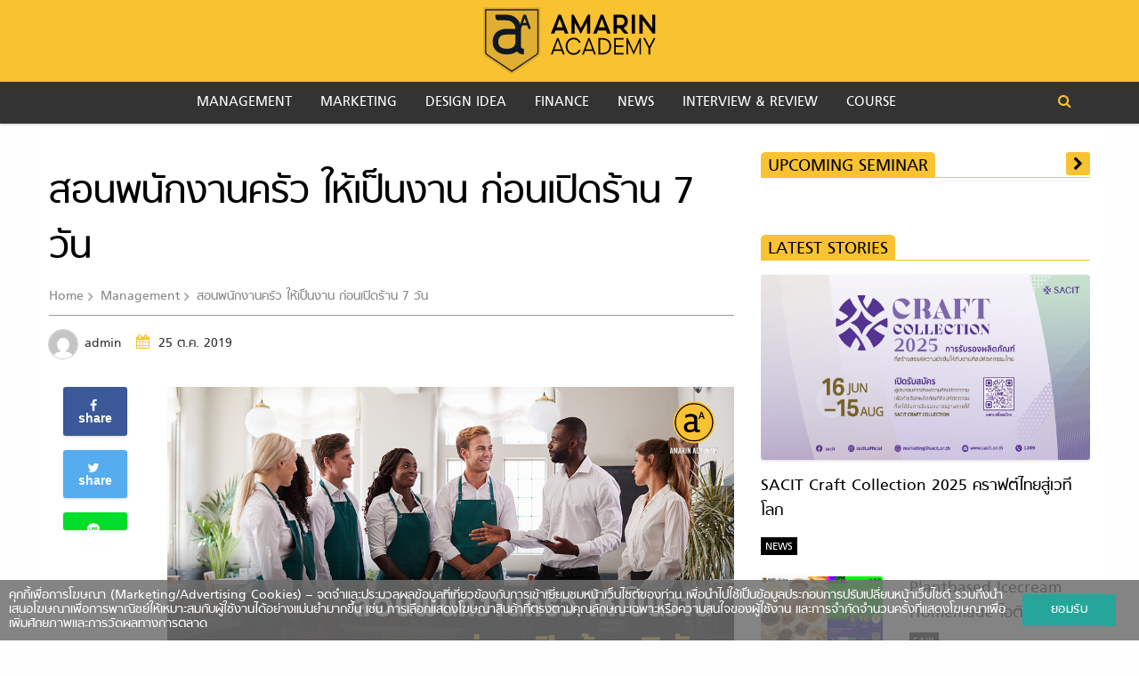

--- FILE ---
content_type: text/html; charset=UTF-8
request_url: https://amarinacademy.com/5640/management/%E0%B8%AA%E0%B8%AD%E0%B8%99%E0%B8%9E%E0%B8%99%E0%B8%B1%E0%B8%81%E0%B8%87%E0%B8%B2%E0%B8%99%E0%B8%84%E0%B8%A3%E0%B8%B1%E0%B8%A7/
body_size: 27070
content:
<!doctype html>
<html lang="en-US">
<head>
	<meta charset="UTF-8">
	<meta name="viewport" content="width=device-width, initial-scale=1">
	<meta http-equiv="X-UA-Compatible" content="IE=9" />
	<link rel="profile" href="http://gmpg.org/xfn/11">

	<link rel="apple-touch-icon" sizes="57x57" href="https://amarinacademy.com/app/themes/arun-amarin/dist/images/favicon/apple-icon-57x57.png">
	<link rel="apple-touch-icon" sizes="60x60" href="https://amarinacademy.com/app/themes/arun-amarin/dist/images/favicon/apple-icon-60x60.png">
	<link rel="apple-touch-icon" sizes="72x72" href="https://amarinacademy.com/app/themes/arun-amarin/dist/images/favicon/apple-icon-72x72.png">
	<link rel="apple-touch-icon" sizes="76x76" href="https://amarinacademy.com/app/themes/arun-amarin/dist/images/favicon/apple-icon-76x76.png">
	<link rel="apple-touch-icon" sizes="114x114" href="https://amarinacademy.com/app/themes/arun-amarin/dist/images/favicon/apple-icon-114x114.png">
	<link rel="apple-touch-icon" sizes="120x120" href="https://amarinacademy.com/app/themes/arun-amarin/dist/images/favicon/apple-icon-120x120.png">
	<link rel="apple-touch-icon" sizes="144x144" href="https://amarinacademy.com/app/themes/arun-amarin/dist/images/favicon/apple-icon-144x144.png">
	<link rel="apple-touch-icon" sizes="152x152" href="https://amarinacademy.com/app/themes/arun-amarin/dist/images/favicon/apple-icon-152x152.png">
	<link rel="apple-touch-icon" sizes="180x180" href="https://amarinacademy.com/app/themes/arun-amarin/dist/images/favicon/apple-icon-180x180.png">
	<link rel="icon" type="image/png" sizes="192x192"  href="https://amarinacademy.com/app/themes/arun-amarin/dist/images/favicon/android-icon-192x192.png">
	<link rel="icon" type="image/png" sizes="32x32" href="https://amarinacademy.com/app/themes/arun-amarin/dist/images/favicon/favicon-32x32.png">
	<link rel="icon" type="image/png" sizes="96x96" href="https://amarinacademy.com/app/themes/arun-amarin/dist/images/favicon/favicon-96x96.png">
	<link rel="icon" type="image/png" sizes="16x16" href="https://amarinacademy.com/app/themes/arun-amarin/dist/images/favicon/favicon-16x16.png">
	<link rel="manifest" href="https://amarinacademy.com/app/themes/arun-amarin/dist/images/favicon/manifest.json">
	<meta name="msapplication-TileColor" content="#ffffff">
	<meta name="msapplication-TileImage" content="https://amarinacademy.com/app/themes/arun-amarin/dist/images/favicon/ms-icon-144x144.png">
	<meta name="theme-color" content="#ffffff">

		<!-- structured data schema -->
		<script type="application/ld+json">
	{
		"@context": "http://schema.org",
		"@type": "Article",
		"mainEntityOfPage": {
			"@type": "WebPage",
			"@id": https://amarinacademy.com/5640/management/%e0%b8%aa%e0%b8%ad%e0%b8%99%e0%b8%9e%e0%b8%99%e0%b8%b1%e0%b8%81%e0%b8%87%e0%b8%b2%e0%b8%99%e0%b8%84%e0%b8%a3%e0%b8%b1%e0%b8%a7/		},
		"headline": "\u0e2a\u0e2d\u0e19\u0e1e\u0e19\u0e31\u0e01\u0e07\u0e32\u0e19\u0e04\u0e23\u0e31\u0e27 \u0e43\u0e2b\u0e49\u0e40\u0e1b\u0e47\u0e19\u0e07\u0e32\u0e19 \u0e01\u0e48\u0e2d\u0e19\u0e40\u0e1b\u0e34\u0e14\u0e23\u0e49\u0e32\u0e19 7 \u0e27\u0e31\u0e19",
		"image": {
			"@type": "ImageObject",
			"url": "https:\/\/amarinacademy.com\/app\/uploads\/2019\/10\/\u0e01\u0e48\u0e2d\u0e19\u0e40\u0e1b\u0e34\u0e14\u0e23\u0e49\u0e32\u0e19-7-\u0e27\u0e31\u0e19.jpg",
			"width": 1200,
			"height": 630		},
		"datePublished": "2019-10-25T15:29:48+07:00",
		"dateModified": "2019-10-25T15:29:48+07:00",
		"author": { "@type": "Person", "name": "" },
		"publisher": {
			"@type": "Organization",
			"name": "Praewwedding",
			"logo": {
				"@type": "ImageObject",
				"url": "https:\/\/amarinacademy.com\/app\/themes\/arun-amarin\/dist\/images\/logo-line.png",
				"width": 520,
				"height": 200
			}
		},
		"description": "<span style=\"color: #000000;\">\u0e2a\u0e34\u0e48\u0e07\u0e2a\u0e33\u0e04\u0e31\u0e0d\u0e17\u0e35\u0e48\u0e02\u0e32\u0e14\u0e44\u0e21\u0e48\u0e44\u0e14\u0e49\u0e02\u0e2d\u0e07\u0e01\u0e32\u0e23\u0e17\u0e33\u0e23\u0e49\u0e32\u0e19\u0e2d\u0e32\u0e2b\u0e32\u0e23\u0e01\u0e47\u0e04\u0e37\u0e2d \u0e1b\u0e23\u0e30\u0e2a\u0e34\u0e17\u0e18\u0e34\u0e20\u0e32\u0e1e\u0e02\u0e2d\u0e07\u0e17\u0e35\u0e21\u0e07\u0e32\u0e19\u0e23\u0e49\u0e32\u0e19\u0e2d\u0e32\u0e2b\u0e32\u0e23 \u0e42\u0e14\u0e22\u0e40\u0e09\u0e1e\u0e32\u0e30\u0e17\u0e35\u0e21\u0e07\u0e32\u0e19\u0e04\u0e23\u0e31\u0e27 \u0e17\u0e35\u0e48\u0e16\u0e37\u0e2d\u0e40\u0e1b\u0e47\u0e19\u0e01\u0e33\u0e25\u0e31\u0e07\u0e1d\u0e48\u0e32\u0e22\u0e1c\u0e25\u0e34\u0e15 \u0e17\u0e35\u0e48\u0e21\u0e35\u0e2a\u0e48\u0e27\u0e19\u0e2a\u0e33\u0e04\u0e31\u0e0d\u0e15\u0e48\u0e2d\u0e04\u0e38\u0e13\u0e20\u0e32\u0e1e\u0e23\u0e49\u0e32\u0e19\u0e2d\u0e32\u0e2b\u0e32\u0e23 \u0e08\u0e36\u0e07\u0e15\u0e49\u0e2d\u0e07\u0e21\u0e35\u0e01\u0e32\u0e23\u0e1d\u0e36\u0e01\u0e2d\u0e1a\u0e23\u0e21 \u0e40\u0e1e\u0e37\u0e48\u0e2d\u0e40\u0e23\u0e35\u0e22\u0e19\u0e23\u0e39\u0e49\u0e02\u0e31\u0e49\u0e19\u0e15\u0e2d\u0e19\u0e01\u0e32\u0e23\u0e1b\u0e0f\u0e34\u0e1a\u0e31\u0e15\u0e34\u0e07\u0e32\u0e19\u0e04\u0e23\u0e31\u0e27 \u0e40\u0e1e\u0e37\u0e48\u0e2d\u0e43\u0e2b\u0e49\u0e17\u0e33\u0e07\u0e32\u0e19\u0e2a\u0e2d\u0e14\u0e04\u0e25\u0e49\u0e2d\u0e07\u0e01\u0e31\u0e1a\u0e17\u0e35\u0e21\u0e07\u0e32\u0e19\u0e43\u0e19\u0e41\u0e15\u0e48\u0e25\u0e30\u0e2a\u0e48\u0e27\u0e19\u0e44\u0e14\u0e49\u0e2d\u0e22\u0e48\u0e32\u0e07\u0e14\u0e35 \u0e0b\u0e36\u0e48\u0e07\u0e01\u0e48\u0e2d\u0e19\u0e17\u0e35\u0e48\u0e40\u0e23\u0e32\u0e08\u0e30\u0e44\u0e1b\u0e14\u0e39\u0e27\u0e48\u0e32\u0e40\u0e17\u0e04\u0e19\u0e34\u0e04 <strong>\u0e2a\u0e2d\u0e19\u0e1e\u0e19\u0e31\u0e01\u0e07\u0e32\u0e19\u0e04\u0e23\u0e31\u0e27<\/strong> \u0e43\u0e2b\u0e49\u0e40\u0e1b\u0e47\u0e19\u0e07\u0e32\u0e19\u0e44\u0e14\u0e49\u0e2d\u0e22\u0e48\u0e32\u0e07\u0e23\u0e27\u0e14\u0e40\u0e23\u0e47\u0e27\u0e20\u0e32\u0e22\u0e43\u0e19 7 \u0e27\u0e31\u0e19\u0e19\u0e31\u0e49\u0e19 \u0e17\u0e33\u0e44\u0e14\u0e49\u0e2d\u0e22\u0e48\u0e32\u0e07\u0e44\u0e23 \u0e40\u0e23\u0e32\u0e21\u0e32\u0e17\u0e23\u0e32\u0e1a\u0e02\u0e31\u0e49\u0e19\u0e15\u0e2d\u0e19\u0e40\u0e1a\u0e37\u0e49\u0e2d\u0e07\u0e15\u0e49\u0e19\u0e02\u0e2d\u0e07\u0e01\u0e32\u0e23\u0e1d\u0e36\u0e01\u0e2d\u0e1a\u0e23\u0e21\u0e17\u0e35\u0e21\u0e07\u0e32\u0e19\u0e04\u0e23\u0e31\u0e27\u0e01\u0e31\u0e19\u0e01\u0e48\u0e2d\u0e19\u0e04\u0e48\u0e30 <\/span>\r\n\r\n<span style=\"color: #000000;\"><strong>\u00a0<\/strong><\/span>\r\n<h2 style=\"text-align: center;\"><span style=\"color: #000000; background-color: #ffff00;\"><strong>\u0e02\u0e31\u0e49\u0e19\u0e15\u0e2d\u0e19\u0e40\u0e1a\u0e37\u0e49\u0e2d\u0e07\u0e15\u0e49\u0e19\u0e02\u0e2d\u0e07\u0e01\u0e32\u0e23\u0e1d\u0e36\u0e01\u0e2d\u0e1a\u0e23\u0e21 \u0e2a\u0e2d\u0e19\u0e1e\u0e19\u0e31\u0e01\u0e07\u0e32\u0e19\u0e04\u0e23\u0e31\u0e27<\/strong><\/span><\/h2>\r\n<span style=\"color: #000000; background-color: #ccffff;\"><strong>1.\u0e1b\u0e10\u0e21\u0e19\u0e34\u0e40\u0e17\u0e28\u0e1e\u0e19\u0e31\u0e01\u0e07\u0e32\u0e19<\/strong><\/span>\r\n\r\n<span style=\"color: #000000;\">\u0e23\u0e49\u0e32\u0e19\u0e2d\u0e32\u0e2b\u0e32\u0e23\u0e01\u0e47\u0e04\u0e27\u0e23\u0e08\u0e31\u0e14\u0e43\u0e2b\u0e49\u0e21\u0e35\u0e01\u0e32\u0e23\u0e1b\u0e10\u0e21\u0e19\u0e34\u0e40\u0e17\u0e28\u0e1e\u0e19\u0e31\u0e01\u0e07\u0e32\u0e19\u0e40\u0e0a\u0e48\u0e19\u0e40\u0e14\u0e35\u0e22\u0e27\u0e01\u0e31\u0e1a\u0e01\u0e32\u0e23\u0e17\u0e33\u0e18\u0e38\u0e23\u0e01\u0e34\u0e08\u0e2d\u0e37\u0e48\u0e19 \u0e46 \u0e17\u0e31\u0e49\u0e07\u0e19\u0e35\u0e49\u0e40\u0e1e\u0e37\u0e48\u0e2d\u0e43\u0e2b\u0e49\u0e1e\u0e19\u0e31\u0e01\u0e07\u0e32\u0e19\u0e40\u0e02\u0e49\u0e32\u0e43\u0e08\u0e20\u0e32\u0e1e\u0e23\u0e27\u0e21\u0e02\u0e2d\u0e07\u0e2d\u0e07\u0e04\u0e4c\u0e01\u0e23 \u0e2a\u0e23\u0e49\u0e32\u0e07\u0e04\u0e27\u0e32\u0e21\u0e40\u0e02\u0e49\u0e32\u0e43\u0e08\u0e42\u0e04\u0e23\u0e07\u0e2a\u0e23\u0e49\u0e32\u0e07\u0e2d\u0e07\u0e04\u0e4c\u0e01\u0e23 \u0e40\u0e02\u0e49\u0e32\u0e43\u0e08\u0e01\u0e32\u0e23\u0e1b\u0e0f\u0e34\u0e1a\u0e31\u0e15\u0e34\u0e2b\u0e19\u0e49\u0e32\u0e17\u0e35\u0e48\u0e17\u0e35\u0e48\u0e40\u0e01\u0e35\u0e48\u0e22\u0e27\u0e02\u0e49\u0e2d\u0e07 \u0e41\u0e25\u0e30\u0e40\u0e02\u0e49\u0e32\u0e43\u0e08\u0e01\u0e0f\u0e23\u0e30\u0e40\u0e1a\u0e35\u0e22\u0e1a\u0e15\u0e48\u0e32\u0e07 \u0e46<\/span>\r\n\r\n<strong><span style=\"color: #000000;\">\u00a0 \u00a0 \u00a0 \u00a0 \u00a0 \u00a0&#x2666; \u0e1b\u0e10\u0e21\u0e19\u0e34\u0e40\u0e17\u0e28\u0e1e\u0e19\u0e31\u0e01\u0e07\u0e32\u0e19\u0e04\u0e23\u0e31\u0e27\u0e14\u0e49\u0e27\u0e22\u0e40\u0e23\u0e37\u0e48\u0e2d\u0e07\u0e2d\u0e30\u0e44\u0e23\u0e1a\u0e49\u0e32\u0e07?<\/span><\/strong>\r\n<ul>\r\n \t<li><span style=\"color: #000000;\">\u0e02\u0e49\u0e2d\u0e21\u0e39\u0e25\u0e1a\u0e23\u0e34\u0e2b\u0e32\u0e23\u0e1a\u0e38\u0e04\u0e04\u0e25\u0e17\u0e35\u0e48\u0e15\u0e49\u0e2d\u0e07\u0e23\u0e39\u0e49\u0e01\u0e48\u0e2d\u0e19\u0e23\u0e48\u0e27\u0e21\u0e07\u0e32\u0e19 \u0e40\u0e0a\u0e48\u0e19 \u0e01\u0e0f\u0e23\u0e30\u0e40\u0e1a\u0e35\u0e22\u0e1a\u0e01\u0e32\u0e23\u0e40\u0e02\u0e49\u0e32\u0e07\u0e32\u0e19 \u0e04\u0e48\u0e32\u0e15\u0e2d\u0e1a\u0e41\u0e17\u0e19 \u0e42\u0e1a\u0e19\u0e31\u0e2a \u0e27\u0e31\u0e19\u0e40\u0e27\u0e25\u0e32\u0e17\u0e33\u0e07\u0e32\u0e19<\/span><\/li>\r\n \t<li><span style=\"color: #000000;\">\u0e27\u0e34\u0e2a\u0e31\u0e22\u0e17\u0e31\u0e28\u0e19\u0e4c \u0e04\u0e27\u0e32\u0e21\u0e21\u0e38\u0e48\u0e07\u0e2b\u0e21\u0e32\u0e22\u0e02\u0e2d\u0e07\u0e01\u0e32\u0e23\u0e17\u0e33\u0e23\u0e49\u0e32\u0e19\u0e2d\u0e32\u0e2b\u0e32\u0e23<\/span><\/li>\r\n \t<li><span style=\"color: #000000;\">\u0e41\u0e19\u0e30\u0e19\u0e33\u0e17\u0e35\u0e21\u0e07\u0e32\u0e19\u0e23\u0e49\u0e32\u0e19<\/span><\/li>\r\n \t<li><span style=\"color: #000000;\">\u0e23\u0e39\u0e49\u0e08\u0e31\u0e01\u0e01\u0e31\u0e1a\u0e40\u0e21\u0e19\u0e39\u0e2d\u0e32\u0e2b\u0e32\u0e23\u0e02\u0e2d\u0e07\u0e23\u0e49\u0e32\u0e19 \u0e2b\u0e23\u0e37\u0e2d\u0e21\u0e35\u0e01\u0e32\u0e23\u0e17\u0e14\u0e25\u0e2d\u0e07 \u0e01\u0e32\u0e23\u0e0a\u0e34\u0e21\u0e2a\u0e39\u0e15\u0e23\u0e2d\u0e32\u0e2b\u0e32\u0e23\u0e43\u0e19\u0e27\u0e31\u0e19\u0e19\u0e31\u0e49\u0e19\u0e46<\/span><\/li>\r\n \t<li><span style=\"color: #000000;\">\u0e41\u0e19\u0e30\u0e19\u0e33 Facility \u0e15\u0e48\u0e32\u0e07 \u0e46 \u0e02\u0e2d\u0e07\u0e2b\u0e49\u0e2d\u0e07\u0e04\u0e23\u0e31\u0e27<\/span><\/li>\r\n \t<li><span style=\"color: #000000;\">\u0e41\u0e19\u0e30\u0e19\u0e33\u0e02\u0e31\u0e49\u0e19\u0e15\u0e2d\u0e19\u0e01\u0e32\u0e23\u0e2d\u0e1a\u0e23\u0e21\u0e07\u0e32\u0e19\u0e04\u0e23\u0e31\u0e27\u0e15\u0e48\u0e32\u0e07 \u0e46<\/span><\/li>\r\n<\/ul>\r\n<img class=\"aligncenter wp-image-5652 size-large\" src=\"https:\/\/amarinacademy.com\/app\/uploads\/2019\/10\/shutterstock_1346999114-1024x598.jpg\" alt=\"\" width=\"640\" height=\"374\" \/>\r\n\r\n&nbsp;\r\n\r\n<span style=\"background-color: #ccffff;\">2.\u00a0<strong style=\"color: #000000;\">\u0e41\u0e19\u0e30\u0e19\u0e33\u0e01\u0e32\u0e23\u0e1b\u0e0f\u0e34\u0e1a\u0e31\u0e15\u0e34\u0e07\u0e32\u0e19<\/strong><\/span>\r\n\r\n<span style=\"color: #000000;\">\u0e40\u0e23\u0e34\u0e48\u0e21\u0e01\u0e32\u0e23\u0e2a\u0e2d\u0e19\u0e07\u0e32\u0e19\u0e14\u0e49\u0e27\u0e22\u0e01\u0e32\u0e23\u0e17\u0e33\u0e04\u0e27\u0e32\u0e21\u0e40\u0e02\u0e49\u0e32\u0e43\u0e08\u0e02\u0e31\u0e49\u0e19\u0e15\u0e2d\u0e19 \u0e2d\u0e38\u0e1b\u0e01\u0e23\u0e13\u0e4c\u00a0 \u0e2b\u0e19\u0e49\u0e32\u0e17\u0e35\u0e48\u0e43\u0e19\u0e41\u0e15\u0e48\u0e25\u0e30\u0e27\u0e31\u0e19 \u0e0a\u0e48\u0e27\u0e07\u0e40\u0e27\u0e25\u0e32\u0e43\u0e19\u0e01\u0e32\u0e23\u0e1b\u0e0f\u0e34\u0e1a\u0e31\u0e15\u0e34\u0e07\u0e32\u0e19 \u0e23\u0e27\u0e21\u0e16\u0e36\u0e07\u0e40\u0e02\u0e49\u0e32\u0e43\u0e08\u0e20\u0e32\u0e1e\u0e23\u0e27\u0e21\u0e02\u0e2d\u0e07\u0e01\u0e32\u0e23\u0e17\u0e33\u0e07\u0e32\u0e19\u0e43\u0e19\u0e2a\u0e48\u0e27\u0e19\u0e23\u0e49\u0e32\u0e19\u0e2d\u0e32\u0e2b\u0e32\u0e23\u0e17\u0e31\u0e49\u0e07\u0e2b\u0e21\u0e14 \u0e01\u0e32\u0e23\u0e2d\u0e1a\u0e23\u0e21\u0e1e\u0e19\u0e31\u0e01\u0e07\u0e19\u0e40\u0e1b\u0e47\u0e19\u0e01\u0e32\u0e23\u0e40\u0e1b\u0e34\u0e14\u0e42\u0e2d\u0e01\u0e32\u0e2a\u0e43\u0e2b\u0e49\u0e44\u0e14\u0e49\u0e1d\u0e36\u0e01\u0e2a\u0e31\u0e07\u0e40\u0e01\u0e15\u0e01\u0e32\u0e23\u0e13\u0e4c\u0e07\u0e32\u0e19\u0e43\u0e19\u0e2b\u0e25\u0e32\u0e22\u0e46\u0e2a\u0e48\u0e27\u0e19 \u0e17\u0e35\u0e48\u0e40\u0e01\u0e35\u0e48\u0e22\u0e27\u0e02\u0e49\u0e2d\u0e07\u0e14\u0e49\u0e27\u0e22 \u0e44\u0e21\u0e48\u0e27\u0e48\u0e32\u0e08\u0e30\u0e40\u0e1b\u0e47\u0e19 \u0e01\u0e32\u0e23\u0e08\u0e31\u0e14\u0e40\u0e15\u0e23\u0e35\u0e22\u0e21\u0e2d\u0e32\u0e2b\u0e32\u0e23\u0e01\u0e48\u0e2d\u0e19\u0e01\u0e32\u0e23\u0e1b\u0e23\u0e38\u0e07 \u0e02\u0e31\u0e49\u0e19\u0e15\u0e2d\u0e19\u0e01\u0e32\u0e23\u0e1b\u0e23\u0e38\u0e07\u0e02\u0e2d\u0e07\u0e40\u0e0a\u0e1f \u0e01\u0e32\u0e23\u0e17\u0e33\u0e07\u0e32\u0e19\u0e02\u0e2d\u0e07\u0e1a\u0e32\u0e23\u0e4c\u0e40\u0e17\u0e19\u0e40\u0e14\u0e2d\u0e23\u0e4c \u0e01\u0e32\u0e23\u0e23\u0e31\u0e1a\u0e25\u0e39\u0e01\u0e04\u0e49\u0e32 \u0e01\u0e32\u0e23\u0e43\u0e2b\u0e49\u0e1a\u0e23\u0e34\u0e01\u0e32\u0e23\u0e40\u0e2a\u0e34\u0e23\u0e4c\u0e1f<\/span>\r\n\r\n<span style=\"background-color: #ccffff;\">3.\u00a0<strong style=\"color: #000000;\">\u0e01\u0e32\u0e23\u0e40\u0e17\u0e23\u0e19\u0e07\u0e32\u0e19 \u0e02\u0e2d\u0e07\u0e2b\u0e31\u0e27\u0e2b\u0e19\u0e49\u0e32\u0e07\u0e32\u0e19<\/strong><\/span>\r\n\r\n<span style=\"color: #000000;\">\u0e2b\u0e31\u0e27\u0e2b\u0e19\u0e49\u0e32\u0e07\u0e32\u0e19\u0e08\u0e30\u0e21\u0e35\u0e01\u0e32\u0e23\u0e40\u0e17\u0e23\u0e19\u0e07\u0e32\u0e19\u0e01\u0e48\u0e2d\u0e19 \u0e40\u0e1e\u0e37\u0e48\u0e2d\u0e2a\u0e23\u0e49\u0e32\u0e07\u0e04\u0e27\u0e32\u0e21\u0e40\u0e02\u0e49\u0e32\u0e43\u0e08\u0e43\u0e19\u0e02\u0e31\u0e49\u0e19\u0e15\u0e2d\u0e19\u0e01\u0e32\u0e23\u0e17\u0e33\u0e07\u0e32\u0e19\u0e17\u0e35\u0e48\u0e40\u0e1b\u0e47\u0e19\u0e21\u0e32\u0e15\u0e23\u0e10\u0e32\u0e19\u0e2d\u0e22\u0e48\u0e32\u0e07\u0e16\u0e39\u0e01\u0e15\u0e49\u0e2d\u0e07\u0e17\u0e31\u0e49\u0e07\u0e2b\u0e21\u0e14 \u00a0\u0e0b\u0e31\u0e01\u0e0b\u0e49\u0e2d\u0e21\u0e17\u0e33\u0e04\u0e27\u0e32\u0e21\u0e40\u0e02\u0e49\u0e32\u0e43\u0e08 \u0e15\u0e2d\u0e1a\u0e02\u0e49\u0e2d\u0e2a\u0e07\u0e2a\u0e31\u0e22 \u0e23\u0e27\u0e21\u0e16\u0e36\u0e07\u0e15\u0e23\u0e27\u0e08\u0e2a\u0e2d\u0e1a\u0e17\u0e31\u0e01\u0e29\u0e30\u0e43\u0e19\u0e01\u0e32\u0e23\u0e17\u0e33\u0e07\u0e32\u0e19\u0e02\u0e31\u0e49\u0e19\u0e1e\u0e37\u0e49\u0e19\u0e10\u0e32\u0e19 \u0e40\u0e1e\u0e37\u0e48\u0e2d\u0e1d\u0e36\u0e01\u0e1b\u0e0f\u0e34\u0e1a\u0e31\u0e15\u0e34\u0e41\u0e25\u0e30\u0e43\u0e2b\u0e49\u0e04\u0e33\u0e41\u0e19\u0e30\u0e19\u0e33\u0e17\u0e35\u0e48\u0e40\u0e2b\u0e21\u0e32\u0e30\u0e2a\u0e21 \u0e2d\u0e32\u0e08\u0e40\u0e23\u0e34\u0e48\u0e21\u0e08\u0e32\u0e01\u0e27\u0e34\u0e18\u0e35\u0e01\u0e32\u0e23\u0e1b\u0e0f\u0e34\u0e1a\u0e31\u0e15\u0e34\u0e43\u0e2b\u0e49\u0e14\u0e39 \u0e41\u0e25\u0e30\u0e43\u0e2b\u0e49\u0e1b\u0e0f\u0e34\u0e1a\u0e31\u0e15\u0e34\u0e15\u0e32\u0e21 \u0e01\u0e32\u0e23\u0e1b\u0e25\u0e48\u0e2d\u0e22\u0e43\u0e2b\u0e49\u0e2a\u0e2d\u0e19\u0e07\u0e32\u0e19\u0e17\u0e35\u0e21\u0e07\u0e32\u0e19\u0e04\u0e19\u0e2d\u0e37\u0e48\u0e19 \u0e42\u0e14\u0e22\u0e43\u0e19\u0e23\u0e30\u0e22\u0e30\u0e40\u0e23\u0e34\u0e48\u0e21\u0e41\u0e23\u0e01 \u0e2d\u0e32\u0e08\u0e08\u0e31\u0e1a\u0e04\u0e39\u0e48\u0e23\u0e30\u0e2b\u0e27\u0e48\u0e32\u0e07\u0e1e\u0e19\u0e31\u0e01\u0e07\u0e32\u0e19\u0e17\u0e35\u0e48\u0e21\u0e35\u0e1b\u0e23\u0e30\u0e2a\u0e1a\u0e01\u0e32\u0e23\u0e13\u0e4c\u0e41\u0e25\u0e49\u0e27\u0e21\u0e32\u0e40\u0e1b\u0e47\u0e19\u0e1e\u0e35\u0e48\u0e40\u0e25\u0e35\u0e49\u0e22\u0e07\u0e43\u0e19\u0e01\u0e32\u0e23\u0e1b\u0e0f\u0e34\u0e1a\u0e31\u0e15\u0e34\u0e07\u0e32\u0e19\u0e40\u0e1e\u0e37\u0e48\u0e2d\u0e25\u0e14\u0e04\u0e27\u0e32\u0e21\u0e1c\u0e34\u0e14\u0e1e\u0e25\u0e32\u0e14<\/span>\r\n\r\n<span style=\"color: #000000; background-color: #ccffff;\"><strong>4<\/strong>. <strong>\u0e40\u0e1b\u0e34\u0e14\u0e42\u0e2d\u0e01\u0e32\u0e2a\u0e43\u0e2b\u0e49\u0e1b\u0e23\u0e30\u0e0a\u0e38\u0e21\u0e23\u0e48\u0e27\u0e21\u0e01\u0e31\u0e19\u0e02\u0e2d\u0e07\u0e1e\u0e19\u0e31\u0e01\u0e07\u0e32\u0e19\u0e40\u0e01\u0e48\u0e32\u0e41\u0e25\u0e30\u0e43\u0e2b\u0e21\u0e48<\/strong><\/span>\r\n\r\n<span style=\"color: #000000;\">\u0e04\u0e27\u0e23\u0e21\u0e35\u0e01\u0e32\u0e23\u0e1b\u0e23\u0e30\u0e0a\u0e38\u0e21\u0e23\u0e48\u0e27\u0e21\u0e01\u0e31\u0e19\u0e23\u0e30\u0e2b\u0e27\u0e48\u0e32\u0e07\u0e1e\u0e19\u0e31\u0e01\u0e07\u0e32\u0e19\u0e40\u0e01\u0e48\u0e32\u0e41\u0e25\u0e30\u0e1e\u0e19\u0e31\u0e01\u0e07\u0e32\u0e19\u0e43\u0e2b\u0e21\u0e48 \u0e40\u0e1e\u0e37\u0e48\u0e2d\u0e40\u0e1b\u0e47\u0e19\u0e01\u0e32\u0e23\u0e40\u0e15\u0e23\u0e35\u0e22\u0e21\u0e04\u0e27\u0e32\u0e21\u0e1e\u0e23\u0e49\u0e2d\u0e21\u0e43\u0e19\u0e01\u0e32\u0e23\u0e40\u0e23\u0e34\u0e48\u0e21\u0e17\u0e33\u0e07\u0e32\u0e19 \u0e41\u0e25\u0e30\u0e40\u0e1b\u0e34\u0e14\u0e42\u0e2d\u0e01\u0e32\u0e2a\u0e43\u0e2b\u0e49\u0e2a\u0e2d\u0e1a\u0e16\u0e32\u0e21 \u0e41\u0e19\u0e30\u0e19\u0e33\u0e01\u0e32\u0e23\u0e1b\u0e0f\u0e34\u0e1a\u0e31\u0e15\u0e34\u0e07\u0e32\u0e19\u0e17\u0e35\u0e48\u0e40\u0e01\u0e34\u0e14\u0e02\u0e36\u0e49\u0e19\u0e43\u0e19\u0e41\u0e15\u0e48\u0e25\u0e30\u0e27\u0e31\u0e19<\/span>\r\n\r\n<span style=\"color: #000000; background-color: #ccffff;\"><strong>5<\/strong>.<strong> \u0e17\u0e1a\u0e17\u0e27\u0e19\u0e01\u0e32\u0e23\u0e1b\u0e0f\u0e34\u0e1a\u0e31\u0e15\u0e34\u0e07\u0e32\u0e19<\/strong><\/span>\r\n\r\n<span style=\"color: #000000;\">\u0e40\u0e21\u0e37\u0e48\u0e2d\u0e44\u0e14\u0e49\u0e23\u0e31\u0e1a\u0e17\u0e23\u0e32\u0e1a\u0e02\u0e49\u0e2d\u0e21\u0e39\u0e25 \u0e44\u0e14\u0e49\u0e1d\u0e36\u0e01\u0e2d\u0e1a\u0e23\u0e21\u0e01\u0e32\u0e23\u0e1b\u0e0f\u0e34\u0e1a\u0e31\u0e15\u0e34\u0e2b\u0e19\u0e49\u0e32\u0e17\u0e35\u0e48\u0e41\u0e25\u0e49\u0e27 \u0e04\u0e27\u0e23\u0e40\u0e1b\u0e34\u0e14\u0e42\u0e2d\u0e01\u0e32\u0e2a\u0e43\u0e2b\u0e49\u0e1e\u0e19\u0e31\u0e01\u0e07\u0e32\u0e19\u0e43\u0e2b\u0e21\u0e48\u0e44\u0e14\u0e49\u0e17\u0e1a\u0e17\u0e27\u0e19\u0e02\u0e49\u0e2d\u0e21\u0e39\u0e25\u0e01\u0e32\u0e23\u0e17\u0e33\u0e07\u0e32\u0e19 \u0e41\u0e25\u0e30\u0e27\u0e32\u0e07\u0e41\u0e1c\u0e19\u0e01\u0e32\u0e23\u0e17\u0e33\u0e07\u0e32\u0e19\u0e43\u0e19\u0e2a\u0e48\u0e27\u0e19\u0e02\u0e2d\u0e07\u0e15\u0e31\u0e27\u0e40\u0e2d\u0e07\u0e43\u0e2b\u0e49\u0e2a\u0e2d\u0e14\u0e1b\u0e23\u0e30\u0e2a\u0e32\u0e19\u0e01\u0e31\u0e1a\u0e17\u0e35\u0e21\u0e07\u0e32\u0e19 \u0e41\u0e25\u0e30\u0e40\u0e1b\u0e47\u0e19\u0e44\u0e1b\u0e15\u0e32\u0e21\u0e21\u0e32\u0e15\u0e23\u0e10\u0e32\u0e19\u0e01\u0e32\u0e23\u0e1b\u0e0f\u0e34\u0e1a\u0e31\u0e15\u0e34\u0e07\u0e32\u0e19\u0e02\u0e2d\u0e07\u0e23\u0e49\u0e32\u0e19\u0e2d\u0e32\u0e2b\u0e32\u0e23 SOP \u0e17\u0e35\u0e48\u0e44\u0e14\u0e49\u0e27\u0e32\u0e07\u0e40\u0e2d\u0e32\u0e44\u0e27\u0e49<\/span>\r\n\r\n<span style=\"background-color: #ccffff; color: #000000;\">6.\u00a0<strong>\u0e01\u0e32\u0e23\u0e17\u0e14\u0e2a\u0e2d\u0e1a\u0e01\u0e32\u0e23\u0e1b\u0e0f\u0e34\u0e1a\u0e31\u0e15\u0e34\u0e07\u0e32\u0e19<\/strong><\/span>\r\n\r\n<span style=\"color: #000000;\">\u0e1e\u0e19\u0e31\u0e01\u0e07\u0e32\u0e19\u0e43\u0e2b\u0e21\u0e48\u0e2d\u0e32\u0e08\u0e15\u0e49\u0e2d\u0e07\u0e43\u0e0a\u0e49\u0e40\u0e27\u0e25\u0e32\u0e43\u0e19\u0e01\u0e32\u0e23\u0e1b\u0e23\u0e31\u0e1a\u0e15\u0e31\u0e27 \u0e41\u0e21\u0e49\u0e27\u0e48\u0e32\u0e08\u0e30\u0e21\u0e35\u0e01\u0e32\u0e23\u0e27\u0e32\u0e07\u0e23\u0e30\u0e1a\u0e1a\u0e01\u0e32\u0e23\u0e17\u0e33\u0e07\u0e32\u0e19\u0e15\u0e32\u0e21\u0e02\u0e31\u0e49\u0e19\u0e15\u0e2d\u0e19\u0e44\u0e27\u0e49\u0e41\u0e25\u0e49\u0e27 \u0e01\u0e32\u0e23\u0e17\u0e14\u0e2a\u0e2d\u0e1a\u0e01\u0e32\u0e23\u0e1b\u0e0f\u0e34\u0e1a\u0e31\u0e15\u0e34\u0e07\u0e32\u0e19\u0e40\u0e1b\u0e47\u0e19\u0e01\u0e32\u0e23\u0e27\u0e31\u0e14\u0e1c\u0e25\u0e17\u0e31\u0e49\u0e07\u0e01\u0e32\u0e23\u0e1d\u0e36\u0e01\u0e2d\u0e1a\u0e23\u0e21 \u0e27\u0e31\u0e14\u0e1c\u0e25\u0e01\u0e32\u0e23\u0e17\u0e33\u0e07\u0e32\u0e19\u0e02\u0e2d\u0e07\u0e1e\u0e19\u0e31\u0e01\u0e07\u0e32\u0e19 \u0e0a\u0e48\u0e27\u0e22\u0e41\u0e01\u0e49\u0e44\u0e02\u0e08\u0e38\u0e14\u0e1a\u0e01\u0e1e\u0e23\u0e48\u0e2d\u0e07 \u0e41\u0e25\u0e30\u0e22\u0e31\u0e07\u0e0a\u0e48\u0e27\u0e22\u0e43\u0e2b\u0e49\u0e40\u0e01\u0e34\u0e14\u0e01\u0e32\u0e23\u0e1e\u0e31\u0e12\u0e19\u0e32\u0e01\u0e32\u0e23\u0e17\u0e33\u0e07\u0e32\u0e19\u0e43\u0e19\u0e2a\u0e48\u0e27\u0e19\u0e17\u0e35\u0e48\u0e40\u0e01\u0e35\u0e48\u0e22\u0e27\u0e02\u0e49\u0e2d\u0e07\u0e14\u0e49\u0e27\u0e22<\/span>\r\n\r\n<span style=\"color: #000000; background-color: #ccffff;\"><strong>7.\u00a0\u0e27\u0e31\u0e14\u0e1c\u0e25\u0e01\u0e32\u0e23\u0e1d\u0e36\u0e01\u0e2d\u0e1a\u0e23\u0e21<\/strong><\/span>\r\n\r\n<span style=\"color: #000000;\">\u0e40\u0e1e\u0e23\u0e32\u0e30\u0e07\u0e32\u0e19\u0e1a\u0e23\u0e34\u0e01\u0e32\u0e23\u0e23\u0e49\u0e32\u0e19\u0e2d\u0e32\u0e2b\u0e32\u0e23\u0e08\u0e30\u0e21\u0e35\u0e04\u0e27\u0e32\u0e21\u0e17\u0e49\u0e32\u0e17\u0e32\u0e22 \u0e41\u0e25\u0e30\u0e42\u0e08\u0e17\u0e22\u0e4c\u0e43\u0e2b\u0e21\u0e48\u0e46 \u0e17\u0e35\u0e48\u0e15\u0e49\u0e2d\u0e07\u0e41\u0e01\u0e49\u0e44\u0e02\u0e08\u0e32\u0e01\u0e25\u0e39\u0e01\u0e04\u0e49\u0e32\u0e17\u0e38\u0e01\u0e27\u0e31\u0e19 \u0e2b\u0e25\u0e31\u0e07\u0e08\u0e32\u0e01\u0e23\u0e49\u0e32\u0e19\u0e1b\u0e34\u0e14\u0e08\u0e36\u0e07\u0e40\u0e1b\u0e47\u0e19\u0e2b\u0e19\u0e49\u0e32\u0e17\u0e35\u0e48\u0e02\u0e2d\u0e07\u0e17\u0e35\u0e21\u0e07\u0e32\u0e19\u0e23\u0e49\u0e32\u0e19\u0e2d\u0e32\u0e2b\u0e32\u0e23\u0e17\u0e38\u0e01\u0e04\u0e19\u0e17\u0e35\u0e48\u0e04\u0e27\u0e23\u0e27\u0e31\u0e14\u0e1c\u0e25\u0e01\u0e32\u0e23\u0e17\u0e33\u0e07\u0e32\u0e19\u0e02\u0e2d\u0e07\u0e15\u0e31\u0e27\u0e40\u0e2d\u0e07\u00a0 \u0e42\u0e14\u0e22\u0e2b\u0e31\u0e27\u0e2b\u0e19\u0e49\u0e32\u0e07\u0e32\u0e19\u0e0b\u0e36\u0e48\u0e07\u0e19\u0e2d\u0e01\u0e08\u0e32\u0e01\u0e21\u0e35\u0e2b\u0e19\u0e49\u0e32\u0e17\u0e35\u0e48\u0e43\u0e19\u0e01\u0e32\u0e23\u0e1d\u0e36\u0e01\u0e2d\u0e1a\u0e23\u0e21\u0e41\u0e25\u0e49\u0e27 \u0e15\u0e49\u0e2d\u0e07\u0e2a\u0e32\u0e21\u0e32\u0e23\u0e16\u0e27\u0e31\u0e14\u0e1c\u0e25\u0e01\u0e32\u0e23\u0e17\u0e33\u0e07\u0e32\u0e19\u0e08\u0e23\u0e34\u0e07\u0e02\u0e2d\u0e07\u0e17\u0e35\u0e21 \u0e27\u0e34\u0e40\u0e04\u0e23\u0e32\u0e30\u0e2b\u0e4c\u0e1b\u0e31\u0e0d\u0e2b\u0e32\u0e15\u0e48\u0e32\u0e07 \u0e46 \u0e17\u0e35\u0e48\u0e40\u0e01\u0e34\u0e14\u0e02\u0e36\u0e49\u0e19 \u0e27\u0e32\u0e07\u0e41\u0e19\u0e27\u0e17\u0e32\u0e07\u0e41\u0e01\u0e49\u0e44\u0e02 \u0e41\u0e25\u0e30\u0e1e\u0e31\u0e12\u0e19\u0e32\u0e17\u0e35\u0e21\u0e07\u0e32\u0e19\u0e43\u0e2b\u0e49\u0e17\u0e33\u0e07\u0e32\u0e19\u0e44\u0e14\u0e49\u0e2d\u0e22\u0e48\u0e32\u0e07\u0e21\u0e35\u0e1b\u0e23\u0e30\u0e2a\u0e34\u0e17\u0e18\u0e34\u0e20\u0e32\u0e1e\u0e15\u0e48\u0e2d\u0e44\u0e1b<\/span>\r\n\r\n<img class=\"aligncenter wp-image-5279 size-large\" src=\"https:\/\/amarinacademy.com\/app\/uploads\/2019\/09\/shutterstock_1176110641-1024x683.jpg\" alt=\"\" width=\"640\" height=\"427\" \/>\r\n\r\n&nbsp;\r\n\r\n<span style=\"color: #000000;\"><strong>\u0e04\u0e23\u0e32\u0e27\u0e19\u0e35\u0e49\u0e01\u0e47\u0e21\u0e32\u0e16\u0e36\u0e07\u0e01\u0e32\u0e23\u0e17\u0e33 <\/strong><strong>Road Map Training \u0e02\u0e2d\u0e07\u0e1e\u0e19\u0e31\u0e01\u0e07\u0e32\u0e19\u0e43\u0e19\u0e41\u0e15\u0e48\u0e25\u0e30\u0e2b\u0e19\u0e49\u0e32\u0e17\u0e35\u0e48\u0e15\u0e48\u0e32\u0e07\u0e2d\u0e2d\u0e01\u0e44\u0e1b \u0e23\u0e27\u0e21\u0e16\u0e36\u0e07\u0e1e\u0e19\u0e31\u0e01\u0e07\u0e32\u0e19\u0e04\u0e23\u0e31\u0e27\u0e14\u0e49\u0e27\u0e22\u0e40\u0e0a\u0e48\u0e19\u0e01\u0e31\u0e19 \u0e22\u0e01\u0e15\u0e31\u0e27\u0e2d\u0e22\u0e48\u0e32\u0e07\u0e01\u0e32\u0e23\u0e17\u0e33 Road Map Training \u0e15\u0e33\u0e41\u0e2b\u0e19\u0e48\u0e07 \u0e1c\u0e39\u0e49\u0e0a\u0e48\u0e27\u0e22\u0e1e\u0e48\u0e2d\u0e04\u0e23\u0e31\u0e27 \u0e40\u0e23\u0e32\u0e21\u0e32\u0e14\u0e39\u0e01\u0e31\u0e19\u0e27\u0e48\u0e32\u0e40\u0e17\u0e04\u0e19\u0e34\u0e04 \u0e2a\u0e2d\u0e19\u0e1e\u0e19\u0e31\u0e01\u0e07\u0e32\u0e19\u0e04\u0e23\u0e31\u0e27 (\u0e15\u0e33\u0e41\u0e2b\u0e19\u0e48\u0e07 \u0e1c\u0e39\u0e49\u0e0a\u0e48\u0e27\u0e22\u0e1e\u0e48\u0e2d\u0e04\u0e23\u0e31\u0e27) \u0e43\u0e2b\u0e49\u0e40\u0e1b\u0e47\u0e19\u0e07\u0e32\u0e19\u0e20\u0e32\u0e22\u0e43\u0e19 7 \u0e27\u0e31\u0e19\u0e01\u0e48\u0e2d\u0e19\u0e40\u0e1b\u0e34\u0e14\u0e23\u0e49\u0e32\u0e19\u0e17\u0e33\u0e44\u0e14\u0e49\u0e2d\u0e22\u0e48\u0e32\u0e07\u0e44\u0e23<\/strong><\/span>\r\n\r\n<span style=\"color: #ff0000;\"><strong>\u0e27\u0e31\u0e19\u0e17\u0e35\u0e48 <\/strong><strong>1 <\/strong><\/span>\r\n<ul>\r\n \t<li><span style=\"color: #000000;\">\u0e41\u0e19\u0e30\u0e19\u0e33\u0e17\u0e35\u0e21\u0e07\u0e32\u0e19\u0e23\u0e49\u0e32\u0e19\u0e2d\u0e32\u0e2b\u0e32\u0e23 \u0e41\u0e25\u0e30\u0e04\u0e27\u0e32\u0e21\u0e23\u0e39\u0e49\u0e40\u0e1a\u0e37\u0e49\u0e2d\u0e07\u0e15\u0e49\u0e19\u0e40\u0e01\u0e35\u0e48\u0e22\u0e27\u0e01\u0e31\u0e1a\u0e2a\u0e38\u0e02\u0e2d\u0e19\u0e32\u0e21\u0e31\u0e22<\/span><\/li>\r\n<\/ul>\r\n<span style=\"color: #ff0000;\"><strong>\u0e27\u0e31\u0e19\u0e17\u0e35\u0e48 <\/strong><strong>2 <\/strong><\/span>\r\n<ul>\r\n \t<li><span style=\"color: #000000;\">\u0e40\u0e23\u0e35\u0e22\u0e19\u0e23\u0e39\u0e49\u0e01\u0e32\u0e23\u0e08\u0e31\u0e14\u0e40\u0e15\u0e23\u0e35\u0e22\u0e21\u0e27\u0e31\u0e15\u0e16\u0e38\u0e14\u0e34\u0e1a \u0e41\u0e25\u0e30\u0e01\u0e32\u0e23\u0e40\u0e15\u0e23\u0e35\u0e22\u0e21\u0e2d\u0e38\u0e1b\u0e01\u0e23\u0e13\u0e4c\u0e15\u0e39\u0e49\u0e41\u0e0a\u0e48<\/span><\/li>\r\n<\/ul>\r\n<span style=\"color: #ff0000;\"><strong>\u0e27\u0e31\u0e19\u0e17\u0e35\u0e48 <\/strong><strong>3<\/strong><\/span>\r\n<ul>\r\n \t<li><span style=\"color: #000000;\">\u0e40\u0e23\u0e35\u0e22\u0e19\u0e23\u0e39\u0e49\u0e01\u0e32\u0e23\u0e43\u0e0a\u0e49\u0e07\u0e32\u0e19\u0e2d\u0e38\u0e1b\u0e01\u0e23\u0e13\u0e4c\u0e40\u0e15\u0e32 + \u0e01\u0e32\u0e23\u0e08\u0e31\u0e14\u0e27\u0e32\u0e07\u0e2b\u0e19\u0e49\u0e32\u0e40\u0e15\u0e32 +\u0e23\u0e30\u0e1a\u0e1a\u0e04\u0e27\u0e32\u0e21\u0e1b\u0e25\u0e2d\u0e14\u0e20\u0e31\u0e22<\/span><\/li>\r\n<\/ul>\r\n<span style=\"color: #ff0000;\"><strong>\u0e27\u0e31\u0e19\u0e17\u0e35\u0e48 <\/strong><strong>4<\/strong><\/span>\r\n<ul>\r\n \t<li><span style=\"color: #000000;\">\u0e40\u0e23\u0e35\u0e22\u0e19\u0e23\u0e39\u0e49\u0e01\u0e32\u0e23\u0e40\u0e1b\u0e34\u0e14-\u0e1b\u0e34\u0e14\u0e04\u0e23\u0e31\u0e27 + \u0e01\u0e32\u0e23\u0e1b\u0e23\u0e38\u0e07\u0e27\u0e31\u0e15\u0e16\u0e38\u0e14\u0e34\u0e1a\u0e0b\u0e2d\u0e2a\u0e1e\u0e37\u0e49\u0e19\u0e10\u0e32\u0e19 +\u0e01\u0e32\u0e23\u0e2b\u0e21\u0e31\u0e01 +\u0e01\u0e32\u0e23\u0e1c\u0e31\u0e14<\/span><\/li>\r\n<\/ul>\r\n<span style=\"color: #ff0000;\"><strong>\u0e27\u0e31\u0e19\u0e17\u0e35\u0e48 <\/strong><strong>5<\/strong><\/span>\r\n<ul>\r\n \t<li><span style=\"color: #000000;\">\u0e40\u0e23\u0e35\u0e22\u0e19\u0e23\u0e39\u0e49\u0e01\u0e32\u0e23\u0e08\u0e31\u0e14\u0e17\u0e33\u0e2a\u0e15\u0e47\u0e2d\u0e01 + \u0e01\u0e32\u0e23\u0e15\u0e23\u0e27\u0e08\u0e04\u0e38\u0e13\u0e20\u0e32\u0e1e\u0e27\u0e31\u0e15\u0e16\u0e38\u0e14\u0e34\u0e1a +\u0e01\u0e32\u0e23\u0e17\u0e33\u0e40\u0e0a\u0e47\u0e04\u0e25\u0e34\u0e2a\u0e15\u0e4c + \u0e01\u0e32\u0e23\u0e17\u0e33 QSC<\/span><\/li>\r\n<\/ul>\r\n<span style=\"color: #ff0000;\"><strong>\u0e27\u0e31\u0e19\u0e17\u0e35\u0e48 <\/strong><strong>6<\/strong><\/span>\r\n<ul>\r\n \t<li><span style=\"color: #000000;\">\u0e40\u0e23\u0e35\u0e22\u0e19\u0e23\u0e39\u0e49\u0e01\u0e32\u0e23\u0e17\u0e33\u0e2a\u0e39\u0e15\u0e23 SOP + \u0e01\u0e32\u0e23\u0e08\u0e31\u0e14\u0e15\u0e32\u0e23\u0e32\u0e07\u0e04\u0e34\u0e27\u0e07\u0e32\u0e19\u0e41\u0e25\u0e30\u0e01\u0e33\u0e25\u0e31\u0e07\u0e04\u0e19<\/span><\/li>\r\n<\/ul>\r\n<span style=\"color: #ff0000;\"><strong>\u0e27\u0e31\u0e19\u0e17\u0e35\u0e48 <\/strong><strong>7<\/strong><\/span>\r\n<ul>\r\n \t<li><span style=\"color: #000000;\">\u0e40\u0e23\u0e35\u0e22\u0e19\u0e23\u0e39\u0e49\u0e23\u0e30\u0e1a\u0e1a\u0e01\u0e32\u0e23\u0e23\u0e31\u0e19\u0e2d\u0e2d\u0e40\u0e14\u0e2d\u0e23\u0e4c<\/span><\/li>\r\n<\/ul>\r\n&nbsp;\r\n\r\n<span style=\"color: #000000;\">\u00a0\u00a0\u00a0\u00a0\u00a0\u00a0\u00a0\u00a0\u00a0\u00a0\u00a0\u00a0\u00a0\u00a0\u00a0 \u0e23\u0e30\u0e1a\u0e1a\u0e01\u0e32\u0e23\u0e1d\u0e36\u0e01\u0e2d\u0e1a\u0e23\u0e21\u0e17\u0e35\u0e21\u0e07\u0e32\u0e19\u0e23\u0e49\u0e32\u0e19\u0e2d\u0e32\u0e2b\u0e32\u0e23\u0e17\u0e35\u0e48\u0e21\u0e35\u0e1b\u0e23\u0e30\u0e2a\u0e34\u0e17\u0e18\u0e34\u0e20\u0e32\u0e1e \u0e04\u0e27\u0e1a\u0e04\u0e39\u0e48\u0e44\u0e1b\u0e01\u0e31\u0e1a\u0e01\u0e32\u0e23\u0e08\u0e31\u0e14\u0e17\u0e33 SOP \u0e17\u0e35\u0e48\u0e0a\u0e31\u0e14\u0e40\u0e08\u0e19 \u0e08\u0e30\u0e17\u0e33\u0e43\u0e2b\u0e49\u0e23\u0e49\u0e32\u0e19\u0e1b\u0e23\u0e30\u0e2a\u0e1a\u0e04\u0e27\u0e32\u0e21\u0e2a\u0e33\u0e40\u0e23\u0e47\u0e08\u0e44\u0e14\u0e49\u0e2d\u0e22\u0e48\u0e32\u0e07\u0e44\u0e21\u0e48\u0e22\u0e32\u0e01 \u0e40\u0e1b\u0e47\u0e19\u0e42\u0e2d\u0e01\u0e32\u0e2a\u0e14\u0e35 \u0e17\u0e35\u0e48\u0e04\u0e38\u0e13\u0e2a\u0e32\u0e21\u0e32\u0e23\u0e16\u0e40\u0e23\u0e35\u0e22\u0e19\u0e23\u0e39\u0e49 \u0e1d\u0e36\u0e01\u0e1b\u0e0f\u0e34\u0e1a\u0e31\u0e15\u0e34 \u0e41\u0e25\u0e30\u0e19\u0e33\u0e44\u0e1b\u0e43\u0e0a\u0e49\u0e07\u0e32\u0e19\u0e08\u0e23\u0e34\u0e07 \u0e41\u0e25\u0e30\u0e16\u0e49\u0e32\u0e2d\u0e22\u0e32\u0e01\u0e43\u0e2b\u0e49\u0e23\u0e49\u0e32\u0e19\u0e02\u0e2d\u0e07\u0e04\u0e38\u0e13\u0e40\u0e15\u0e34\u0e1a\u0e42\u0e15\u0e21\u0e32\u0e01\u0e01\u0e27\u0e48\u0e32\u0e17\u0e35\u0e48\u0e04\u0e38\u0e13\u0e04\u0e34\u0e14 \u0e44\u0e21\u0e48\u0e04\u0e27\u0e23\u0e1e\u0e25\u0e32\u0e14\u0e01\u0e31\u0e1a\u0e2b\u0e25\u0e31\u0e01\u0e2a\u0e39\u0e15\u0e23\u0e17\u0e35\u0e48\u0e40\u0e02\u0e49\u0e21\u0e02\u0e49\u0e19\u0e17\u0e35\u0e48\u0e2a\u0e38\u0e14\u0e43\u0e19\u0e23\u0e2d\u0e1a\u0e1b\u0e35\u00a0<a style=\"color: #000000;\" href=\"https:\/\/amarinacademy.com\/5046\/course\/operation-setup-4\/\" target=\"_blank\" rel=\"noopener\"><strong> <u>Operation Setup <\/u><\/strong><strong><u>\u0e27\u0e32\u0e07\u0e23\u0e30\u0e1a\u0e1a\u0e23\u0e49\u0e32\u0e19\u0e2d\u0e32\u0e2b\u0e32\u0e23\u0e2d\u0e22\u0e48\u0e32\u0e07\u0e21\u0e37\u0e2d\u0e2d\u0e32\u0e0a\u0e35\u0e1e \u0e23\u0e38\u0e48\u0e19\u0e17\u0e35\u0e48 <\/u><\/strong><strong><u>4<\/u><\/strong><\/a><strong>\u00a0\u00a0<\/strong>\u0e16\u0e48\u0e32\u0e22\u0e17\u0e2d\u0e14\u0e04\u0e27\u0e32\u0e21\u0e23\u0e39\u0e49\u0e41\u0e25\u0e30\u0e1b\u0e23\u0e30\u0e2a\u0e1a\u0e01\u0e32\u0e23\u0e13\u0e4c\u0e08\u0e32\u0e01\u0e27\u0e34\u0e17\u0e22\u0e32\u0e01\u0e23 \u00a0\u0e17\u0e35\u0e48\u0e01\u0e32\u0e23\u0e31\u0e19\u0e15\u0e35\u0e04\u0e27\u0e32\u0e21\u0e2a\u0e33\u0e40\u0e23\u0e47\u0e08 \u0e08\u0e32\u0e01\u0e1b\u0e23\u0e30\u0e2a\u0e1a\u0e01\u0e32\u0e23\u0e13\u0e4c\u0e01\u0e32\u0e23\u0e1a\u0e23\u0e34\u0e2b\u0e32\u0e23\u0e18\u0e38\u0e01\u0e34\u0e08\u0e23\u0e49\u0e32\u0e19\u0e2d\u0e32\u0e2b\u0e32\u0e23 \u0e17\u0e31\u0e49\u0e07\u0e43\u0e19\u0e41\u0e25\u0e30\u0e15\u0e48\u0e32\u0e07\u0e1b\u0e23\u0e30\u0e40\u0e17\u0e28 \u0e01\u0e31\u0e1a Blue Elephant International, YUM Brand LSG Sky Chef , Minor Food \u0e41\u0e25\u0e30 Wow Thai Food Holding \u0e1b\u0e23\u0e30\u0e40\u0e17\u0e28\u0e40\u0e19\u0e40\u0e18\u0e2d\u0e23\u0e4c\u0e41\u0e25\u0e19\u0e14\u0e4c \u0e04\u0e38\u0e13\u0e18\u0e32\u0e21\u0e21\u0e4c \u0e1b\u0e23\u0e30\u0e27\u0e31\u0e15\u0e34\u0e15\u0e23\u0e35\u00a0 \u00a0\u0e27\u0e31\u0e19\u0e2d\u0e31\u0e07\u0e04\u0e32\u0e23\u0e17\u0e35\u0e48 29 \u0e41\u0e25\u0e30\u0e27\u0e31\u0e19\u0e1e\u0e38\u0e18\u0e17\u0e35\u0e48 30 \u0e15\u0e38\u0e25\u0e32\u0e04\u0e21 2562 \u0e40\u0e27\u0e25\u0e32 09.00 -17.00 \u0e19.<\/span>\r\n\r\n&nbsp;\r\n<p style=\"text-align: center;\"><span style=\"color: #ff0000;\"><a style=\"color: #ff0000;\" href=\"https:\/\/amarinacademy.com\/5046\/course\/operation-setup-4\/\"><strong>\u0e2a\u0e21\u0e31\u0e04\u0e23\u0e40\u0e25\u0e22\u0e16\u0e49\u0e32\u0e04\u0e38\u0e13\u0e44\u0e21\u0e48\u0e2d\u0e22\u0e32\u0e01\u0e1e\u0e25\u0e32\u0e14\u0e2b\u0e25\u0e31\u0e01\u0e2a\u0e39\u0e15\u0e23\u0e17\u0e35\u0e48\u0e08\u0e30\u0e0a\u0e48\u0e27\u0e22\u0e41\u0e01\u0e49\u0e17\u0e38\u0e01\u0e1b\u0e31\u0e0d\u0e2b\u0e32\u0e43\u0e2b\u0e49\u0e01\u0e31\u0e1a\u0e04\u0e38\u0e13<\/strong><strong>\u00a0 <\/strong><strong>\u0e04\u0e25\u0e34\u0e01!!<\/strong><\/a><\/span><\/p>\r\n<p style=\"text-align: center;\"><a href=\"https:\/\/amarinacademy.com\/5594\/management\/fifo\/attachment\/oper-4-1200x630-px-1-3\/\" rel=\"attachment wp-att-5603\"><img class=\"aligncenter size-large wp-image-5603\" src=\"https:\/\/amarinacademy.com\/app\/uploads\/2019\/10\/Oper-4-1200x630-px-1-1024x538.jpg\" alt=\"\" width=\"640\" height=\"336\" \/><\/a><\/p>\r\n&nbsp;"	}
	</script>
	
	<!-- Google Tag Manager -->
	<script>(function(w,d,s,l,i){w[l]=w[l]||[];w[l].push({'gtm.start':
	new Date().getTime(),event:'gtm.js'});var f=d.getElementsByTagName(s)[0],
	j=d.createElement(s),dl=l!='dataLayer'?'&l='+l:'';j.async=true;j.src=
	'https://www.googletagmanager.com/gtm.js?id='+i+dl;f.parentNode.insertBefore(j,f);
	})(window,document,'script','dataLayer','GTM-N6D9R7K');</script>
	<!-- End Google Tag Manager -->

	<!-- FACEBOOK PAGE -->
	<div id="fb-root"></div>
	<script>(function(d, s, id) {
	  var js, fjs = d.getElementsByTagName(s)[0];
	  if (d.getElementById(id)) return;
	  js = d.createElement(s); js.id = id;
	  js.src = 'https://connect.facebook.net/th_TH/sdk.js#xfbml=1&version=v3.1';
	  fjs.parentNode.insertBefore(js, fjs);
	}(document, 'script', 'facebook-jssdk'));</script>
	<!-- END FACEBOOK PAGE -->

	<meta name='robots' content='index, follow, max-image-preview:large, max-snippet:-1, max-video-preview:-1' />

	<!-- This site is optimized with the Yoast SEO plugin v18.9 - https://yoast.com/wordpress/plugins/seo/ -->
	<title>สอนพนักงานครัว ให้เป็นงาน ก่อนเปิดร้าน 7 วัน - Amarin Academy</title>
	<meta name="description" content="เทคนิค สอนพนักงานครัว ให้ทำงานได้อย่างมีประสิทธิภาพและรวดเร็วภายใน 1 สัปดาห์ ก่อนที่จะมีการเปิดร้านอาหาร จะมีวิธีอย่างไรบ้าง มาดูกันค่ะ" />
	<link rel="canonical" href="https://amarinacademy.com/5640/management/สอนพนักงานครัว/" />
	<meta property="og:locale" content="en_US" />
	<meta property="og:type" content="article" />
	<meta property="og:title" content="สอนพนักงานครัว ให้เป็นงาน ก่อนเปิดร้าน 7 วัน - Amarin Academy" />
	<meta property="og:description" content="เทคนิค สอนพนักงานครัว ให้ทำงานได้อย่างมีประสิทธิภาพและรวดเร็วภายใน 1 สัปดาห์ ก่อนที่จะมีการเปิดร้านอาหาร จะมีวิธีอย่างไรบ้าง มาดูกันค่ะ" />
	<meta property="og:url" content="https://amarinacademy.com/5640/management/สอนพนักงานครัว/" />
	<meta property="og:site_name" content="Amarin Academy" />
	<meta property="article:publisher" content="https://www.facebook.com/Amarinacademy/" />
	<meta property="article:published_time" content="2019-10-25T08:29:48+00:00" />
	<meta property="og:image" content="https://amarinacademy.com/app/uploads/2019/10/ก่อนเปิดร้าน-7-วัน.jpg" />
	<meta property="og:image:width" content="1200" />
	<meta property="og:image:height" content="630" />
	<meta property="og:image:type" content="image/jpeg" />
	<meta name="twitter:card" content="summary" />
	<meta name="twitter:label1" content="Written by" />
	<meta name="twitter:data1" content="admin" />
	<script type="application/ld+json" class="yoast-schema-graph">{"@context":"https://schema.org","@graph":[{"@type":"Organization","@id":"https://amarinacademy.com/#organization","name":"Amarin Academy","url":"https://amarinacademy.com/","sameAs":["https://www.facebook.com/Amarinacademy/"],"logo":{"@type":"ImageObject","inLanguage":"en-US","@id":"https://amarinacademy.com/#/schema/logo/image/","url":"https://amarinacademy.com/app/uploads/2019/01/22852896_1543807212351327_3334119723463237413_n.png","contentUrl":"https://amarinacademy.com/app/uploads/2019/01/22852896_1543807212351327_3334119723463237413_n.png","width":960,"height":960,"caption":"Amarin Academy"},"image":{"@id":"https://amarinacademy.com/#/schema/logo/image/"}},{"@type":"WebSite","@id":"https://amarinacademy.com/#website","url":"https://amarinacademy.com/","name":"Amarin Academy","description":"Community สำหรับผู้ประกอบการ ที่อยากสร้างความสำเร็จให้ธุรกิจ","publisher":{"@id":"https://amarinacademy.com/#organization"},"potentialAction":[{"@type":"SearchAction","target":{"@type":"EntryPoint","urlTemplate":"https://amarinacademy.com/?s={search_term_string}"},"query-input":"required name=search_term_string"}],"inLanguage":"en-US"},{"@type":"ImageObject","inLanguage":"en-US","@id":"https://amarinacademy.com/5640/management/%e0%b8%aa%e0%b8%ad%e0%b8%99%e0%b8%9e%e0%b8%99%e0%b8%b1%e0%b8%81%e0%b8%87%e0%b8%b2%e0%b8%99%e0%b8%84%e0%b8%a3%e0%b8%b1%e0%b8%a7/#primaryimage","url":"https://amarinacademy.com/app/uploads/2019/10/ก่อนเปิดร้าน-7-วัน.jpg","contentUrl":"https://amarinacademy.com/app/uploads/2019/10/ก่อนเปิดร้าน-7-วัน.jpg","width":1200,"height":630},{"@type":"WebPage","@id":"https://amarinacademy.com/5640/management/%e0%b8%aa%e0%b8%ad%e0%b8%99%e0%b8%9e%e0%b8%99%e0%b8%b1%e0%b8%81%e0%b8%87%e0%b8%b2%e0%b8%99%e0%b8%84%e0%b8%a3%e0%b8%b1%e0%b8%a7/#webpage","url":"https://amarinacademy.com/5640/management/%e0%b8%aa%e0%b8%ad%e0%b8%99%e0%b8%9e%e0%b8%99%e0%b8%b1%e0%b8%81%e0%b8%87%e0%b8%b2%e0%b8%99%e0%b8%84%e0%b8%a3%e0%b8%b1%e0%b8%a7/","name":"สอนพนักงานครัว ให้เป็นงาน ก่อนเปิดร้าน 7 วัน - Amarin Academy","isPartOf":{"@id":"https://amarinacademy.com/#website"},"primaryImageOfPage":{"@id":"https://amarinacademy.com/5640/management/%e0%b8%aa%e0%b8%ad%e0%b8%99%e0%b8%9e%e0%b8%99%e0%b8%b1%e0%b8%81%e0%b8%87%e0%b8%b2%e0%b8%99%e0%b8%84%e0%b8%a3%e0%b8%b1%e0%b8%a7/#primaryimage"},"datePublished":"2019-10-25T08:29:48+00:00","dateModified":"2019-10-25T08:29:48+00:00","description":"เทคนิค สอนพนักงานครัว ให้ทำงานได้อย่างมีประสิทธิภาพและรวดเร็วภายใน 1 สัปดาห์ ก่อนที่จะมีการเปิดร้านอาหาร จะมีวิธีอย่างไรบ้าง มาดูกันค่ะ","breadcrumb":{"@id":"https://amarinacademy.com/5640/management/%e0%b8%aa%e0%b8%ad%e0%b8%99%e0%b8%9e%e0%b8%99%e0%b8%b1%e0%b8%81%e0%b8%87%e0%b8%b2%e0%b8%99%e0%b8%84%e0%b8%a3%e0%b8%b1%e0%b8%a7/#breadcrumb"},"inLanguage":"en-US","potentialAction":[{"@type":"ReadAction","target":["https://amarinacademy.com/5640/management/%e0%b8%aa%e0%b8%ad%e0%b8%99%e0%b8%9e%e0%b8%99%e0%b8%b1%e0%b8%81%e0%b8%87%e0%b8%b2%e0%b8%99%e0%b8%84%e0%b8%a3%e0%b8%b1%e0%b8%a7/"]}]},{"@type":"BreadcrumbList","@id":"https://amarinacademy.com/5640/management/%e0%b8%aa%e0%b8%ad%e0%b8%99%e0%b8%9e%e0%b8%99%e0%b8%b1%e0%b8%81%e0%b8%87%e0%b8%b2%e0%b8%99%e0%b8%84%e0%b8%a3%e0%b8%b1%e0%b8%a7/#breadcrumb","itemListElement":[{"@type":"ListItem","position":1,"name":"Home","item":"https://amarinacademy.com/"},{"@type":"ListItem","position":2,"name":"สอนพนักงานครัว ให้เป็นงาน ก่อนเปิดร้าน 7 วัน"}]},{"@type":"Article","@id":"https://amarinacademy.com/5640/management/%e0%b8%aa%e0%b8%ad%e0%b8%99%e0%b8%9e%e0%b8%99%e0%b8%b1%e0%b8%81%e0%b8%87%e0%b8%b2%e0%b8%99%e0%b8%84%e0%b8%a3%e0%b8%b1%e0%b8%a7/#article","isPartOf":{"@id":"https://amarinacademy.com/5640/management/%e0%b8%aa%e0%b8%ad%e0%b8%99%e0%b8%9e%e0%b8%99%e0%b8%b1%e0%b8%81%e0%b8%87%e0%b8%b2%e0%b8%99%e0%b8%84%e0%b8%a3%e0%b8%b1%e0%b8%a7/#webpage"},"author":{"@id":"https://amarinacademy.com/#/schema/person/42579e10f8108119a2f43fde42d2aded"},"headline":"สอนพนักงานครัว ให้เป็นงาน ก่อนเปิดร้าน 7 วัน","datePublished":"2019-10-25T08:29:48+00:00","dateModified":"2019-10-25T08:29:48+00:00","mainEntityOfPage":{"@id":"https://amarinacademy.com/5640/management/%e0%b8%aa%e0%b8%ad%e0%b8%99%e0%b8%9e%e0%b8%99%e0%b8%b1%e0%b8%81%e0%b8%87%e0%b8%b2%e0%b8%99%e0%b8%84%e0%b8%a3%e0%b8%b1%e0%b8%a7/#webpage"},"wordCount":35,"publisher":{"@id":"https://amarinacademy.com/#organization"},"image":{"@id":"https://amarinacademy.com/5640/management/%e0%b8%aa%e0%b8%ad%e0%b8%99%e0%b8%9e%e0%b8%99%e0%b8%b1%e0%b8%81%e0%b8%87%e0%b8%b2%e0%b8%99%e0%b8%84%e0%b8%a3%e0%b8%b1%e0%b8%a7/#primaryimage"},"thumbnailUrl":"https://amarinacademy.com/app/uploads/2019/10/ก่อนเปิดร้าน-7-วัน.jpg","keywords":["ธุรกิจร้านอาหาร","ฝึกอบรมพนักงานครัว","วางระบบร้านอาหาร","สอนพนักงานครัว","เปิดร้านอาหาร"],"articleSection":["Management"],"inLanguage":"en-US"},{"@type":"Person","@id":"https://amarinacademy.com/#/schema/person/42579e10f8108119a2f43fde42d2aded","name":"admin","image":{"@type":"ImageObject","inLanguage":"en-US","@id":"https://amarinacademy.com/#/schema/person/image/","url":"https://secure.gravatar.com/avatar/f234ad454b3c72b8abaefb8cb03cb53a?s=96&d=mm&r=g","contentUrl":"https://secure.gravatar.com/avatar/f234ad454b3c72b8abaefb8cb03cb53a?s=96&d=mm&r=g","caption":"admin"},"url":"https://amarinacademy.com/author/admin/"}]}</script>
	<!-- / Yoast SEO plugin. -->


<link rel='dns-prefetch' href='//s.w.org' />
<link rel="alternate" type="application/rss+xml" title="Amarin Academy &raquo; Feed" href="https://amarinacademy.com/feed/" />
<link rel="alternate" type="application/rss+xml" title="Amarin Academy &raquo; Comments Feed" href="https://amarinacademy.com/comments/feed/" />
<link rel='stylesheet' id='wp-block-library-css'  href='https://amarinacademy.com/wp/wp-includes/css/dist/block-library/style.min.css?ver=5.9.9' type='text/css' media='all' />
<style id='global-styles-inline-css' type='text/css'>
body{--wp--preset--color--black: #000000;--wp--preset--color--cyan-bluish-gray: #abb8c3;--wp--preset--color--white: #ffffff;--wp--preset--color--pale-pink: #f78da7;--wp--preset--color--vivid-red: #cf2e2e;--wp--preset--color--luminous-vivid-orange: #ff6900;--wp--preset--color--luminous-vivid-amber: #fcb900;--wp--preset--color--light-green-cyan: #7bdcb5;--wp--preset--color--vivid-green-cyan: #00d084;--wp--preset--color--pale-cyan-blue: #8ed1fc;--wp--preset--color--vivid-cyan-blue: #0693e3;--wp--preset--color--vivid-purple: #9b51e0;--wp--preset--gradient--vivid-cyan-blue-to-vivid-purple: linear-gradient(135deg,rgba(6,147,227,1) 0%,rgb(155,81,224) 100%);--wp--preset--gradient--light-green-cyan-to-vivid-green-cyan: linear-gradient(135deg,rgb(122,220,180) 0%,rgb(0,208,130) 100%);--wp--preset--gradient--luminous-vivid-amber-to-luminous-vivid-orange: linear-gradient(135deg,rgba(252,185,0,1) 0%,rgba(255,105,0,1) 100%);--wp--preset--gradient--luminous-vivid-orange-to-vivid-red: linear-gradient(135deg,rgba(255,105,0,1) 0%,rgb(207,46,46) 100%);--wp--preset--gradient--very-light-gray-to-cyan-bluish-gray: linear-gradient(135deg,rgb(238,238,238) 0%,rgb(169,184,195) 100%);--wp--preset--gradient--cool-to-warm-spectrum: linear-gradient(135deg,rgb(74,234,220) 0%,rgb(151,120,209) 20%,rgb(207,42,186) 40%,rgb(238,44,130) 60%,rgb(251,105,98) 80%,rgb(254,248,76) 100%);--wp--preset--gradient--blush-light-purple: linear-gradient(135deg,rgb(255,206,236) 0%,rgb(152,150,240) 100%);--wp--preset--gradient--blush-bordeaux: linear-gradient(135deg,rgb(254,205,165) 0%,rgb(254,45,45) 50%,rgb(107,0,62) 100%);--wp--preset--gradient--luminous-dusk: linear-gradient(135deg,rgb(255,203,112) 0%,rgb(199,81,192) 50%,rgb(65,88,208) 100%);--wp--preset--gradient--pale-ocean: linear-gradient(135deg,rgb(255,245,203) 0%,rgb(182,227,212) 50%,rgb(51,167,181) 100%);--wp--preset--gradient--electric-grass: linear-gradient(135deg,rgb(202,248,128) 0%,rgb(113,206,126) 100%);--wp--preset--gradient--midnight: linear-gradient(135deg,rgb(2,3,129) 0%,rgb(40,116,252) 100%);--wp--preset--duotone--dark-grayscale: url('#wp-duotone-dark-grayscale');--wp--preset--duotone--grayscale: url('#wp-duotone-grayscale');--wp--preset--duotone--purple-yellow: url('#wp-duotone-purple-yellow');--wp--preset--duotone--blue-red: url('#wp-duotone-blue-red');--wp--preset--duotone--midnight: url('#wp-duotone-midnight');--wp--preset--duotone--magenta-yellow: url('#wp-duotone-magenta-yellow');--wp--preset--duotone--purple-green: url('#wp-duotone-purple-green');--wp--preset--duotone--blue-orange: url('#wp-duotone-blue-orange');--wp--preset--font-size--small: 13px;--wp--preset--font-size--medium: 20px;--wp--preset--font-size--large: 36px;--wp--preset--font-size--x-large: 42px;}.has-black-color{color: var(--wp--preset--color--black) !important;}.has-cyan-bluish-gray-color{color: var(--wp--preset--color--cyan-bluish-gray) !important;}.has-white-color{color: var(--wp--preset--color--white) !important;}.has-pale-pink-color{color: var(--wp--preset--color--pale-pink) !important;}.has-vivid-red-color{color: var(--wp--preset--color--vivid-red) !important;}.has-luminous-vivid-orange-color{color: var(--wp--preset--color--luminous-vivid-orange) !important;}.has-luminous-vivid-amber-color{color: var(--wp--preset--color--luminous-vivid-amber) !important;}.has-light-green-cyan-color{color: var(--wp--preset--color--light-green-cyan) !important;}.has-vivid-green-cyan-color{color: var(--wp--preset--color--vivid-green-cyan) !important;}.has-pale-cyan-blue-color{color: var(--wp--preset--color--pale-cyan-blue) !important;}.has-vivid-cyan-blue-color{color: var(--wp--preset--color--vivid-cyan-blue) !important;}.has-vivid-purple-color{color: var(--wp--preset--color--vivid-purple) !important;}.has-black-background-color{background-color: var(--wp--preset--color--black) !important;}.has-cyan-bluish-gray-background-color{background-color: var(--wp--preset--color--cyan-bluish-gray) !important;}.has-white-background-color{background-color: var(--wp--preset--color--white) !important;}.has-pale-pink-background-color{background-color: var(--wp--preset--color--pale-pink) !important;}.has-vivid-red-background-color{background-color: var(--wp--preset--color--vivid-red) !important;}.has-luminous-vivid-orange-background-color{background-color: var(--wp--preset--color--luminous-vivid-orange) !important;}.has-luminous-vivid-amber-background-color{background-color: var(--wp--preset--color--luminous-vivid-amber) !important;}.has-light-green-cyan-background-color{background-color: var(--wp--preset--color--light-green-cyan) !important;}.has-vivid-green-cyan-background-color{background-color: var(--wp--preset--color--vivid-green-cyan) !important;}.has-pale-cyan-blue-background-color{background-color: var(--wp--preset--color--pale-cyan-blue) !important;}.has-vivid-cyan-blue-background-color{background-color: var(--wp--preset--color--vivid-cyan-blue) !important;}.has-vivid-purple-background-color{background-color: var(--wp--preset--color--vivid-purple) !important;}.has-black-border-color{border-color: var(--wp--preset--color--black) !important;}.has-cyan-bluish-gray-border-color{border-color: var(--wp--preset--color--cyan-bluish-gray) !important;}.has-white-border-color{border-color: var(--wp--preset--color--white) !important;}.has-pale-pink-border-color{border-color: var(--wp--preset--color--pale-pink) !important;}.has-vivid-red-border-color{border-color: var(--wp--preset--color--vivid-red) !important;}.has-luminous-vivid-orange-border-color{border-color: var(--wp--preset--color--luminous-vivid-orange) !important;}.has-luminous-vivid-amber-border-color{border-color: var(--wp--preset--color--luminous-vivid-amber) !important;}.has-light-green-cyan-border-color{border-color: var(--wp--preset--color--light-green-cyan) !important;}.has-vivid-green-cyan-border-color{border-color: var(--wp--preset--color--vivid-green-cyan) !important;}.has-pale-cyan-blue-border-color{border-color: var(--wp--preset--color--pale-cyan-blue) !important;}.has-vivid-cyan-blue-border-color{border-color: var(--wp--preset--color--vivid-cyan-blue) !important;}.has-vivid-purple-border-color{border-color: var(--wp--preset--color--vivid-purple) !important;}.has-vivid-cyan-blue-to-vivid-purple-gradient-background{background: var(--wp--preset--gradient--vivid-cyan-blue-to-vivid-purple) !important;}.has-light-green-cyan-to-vivid-green-cyan-gradient-background{background: var(--wp--preset--gradient--light-green-cyan-to-vivid-green-cyan) !important;}.has-luminous-vivid-amber-to-luminous-vivid-orange-gradient-background{background: var(--wp--preset--gradient--luminous-vivid-amber-to-luminous-vivid-orange) !important;}.has-luminous-vivid-orange-to-vivid-red-gradient-background{background: var(--wp--preset--gradient--luminous-vivid-orange-to-vivid-red) !important;}.has-very-light-gray-to-cyan-bluish-gray-gradient-background{background: var(--wp--preset--gradient--very-light-gray-to-cyan-bluish-gray) !important;}.has-cool-to-warm-spectrum-gradient-background{background: var(--wp--preset--gradient--cool-to-warm-spectrum) !important;}.has-blush-light-purple-gradient-background{background: var(--wp--preset--gradient--blush-light-purple) !important;}.has-blush-bordeaux-gradient-background{background: var(--wp--preset--gradient--blush-bordeaux) !important;}.has-luminous-dusk-gradient-background{background: var(--wp--preset--gradient--luminous-dusk) !important;}.has-pale-ocean-gradient-background{background: var(--wp--preset--gradient--pale-ocean) !important;}.has-electric-grass-gradient-background{background: var(--wp--preset--gradient--electric-grass) !important;}.has-midnight-gradient-background{background: var(--wp--preset--gradient--midnight) !important;}.has-small-font-size{font-size: var(--wp--preset--font-size--small) !important;}.has-medium-font-size{font-size: var(--wp--preset--font-size--medium) !important;}.has-large-font-size{font-size: var(--wp--preset--font-size--large) !important;}.has-x-large-font-size{font-size: var(--wp--preset--font-size--x-large) !important;}
</style>
<link rel='stylesheet' id='front-css-css'  href='https://amarinacademy.com/app/plugins/amarin-cookie-notice/css/front.css?ver=5.9.9' type='text/css' media='all' />
<link rel='stylesheet' id='cookie-notice-css-css'  href='https://amarinacademy.com/app/plugins/amarin-cookie-notice/css/style.css?ver=5.9.9' type='text/css' media='all' />
<link rel='stylesheet' id='wp-course-booking-css'  href='https://amarinacademy.com/app/plugins/amarin-course-booking/frontend/css/wp-course-booking-frontend.css?ver=1.0' type='text/css' media='all' />
<link rel='stylesheet' id='amarin-users-css'  href='https://amarinacademy.com/app/plugins/wp-plugin-amarin-users/frontend/css/amarin-users-frontend.css?ver=1.0' type='text/css' media='all' />
<link rel='stylesheet' id='app-css-css'  href='https://amarinacademy.com/app/themes/arun-amarin/dist/css/style.css?q=1768806791&#038;ver=5.9.9' type='text/css' media='all' />
<script type='text/javascript' src='https://amarinacademy.com/wp/wp-includes/js/jquery/jquery.min.js?ver=3.6.0' id='jquery-core-js'></script>
<script type='text/javascript' src='https://amarinacademy.com/wp/wp-includes/js/jquery/jquery-migrate.min.js?ver=3.3.2' id='jquery-migrate-js'></script>
<script type='text/javascript' src='https://amarinacademy.com/app/plugins/amarin-cookie-notice/js/cookie-notice.js?ver=5.9.9' id='cookie-notice-js-js'></script>
<script type='text/javascript' id='cookie-notice-front-js-extra'>
/* <![CDATA[ */
var cnArgs = {"ajaxurl":"https:\/\/amarinacademy.com\/wp\/wp-admin\/admin-ajax.php","cookieName":"cookie_notice_accepted","cookieValue":"TRUE","cookieTime":"31337313373","cookiePath":"\/","cookieDomain":""};
/* ]]> */
</script>
<script type='text/javascript' src='https://amarinacademy.com/app/plugins/amarin-cookie-notice/js/front.js?ver=5.9.9' id='cookie-notice-front-js'></script>
<link rel="https://api.w.org/" href="https://amarinacademy.com/wp-json/" /><link rel="alternate" type="application/json" href="https://amarinacademy.com/wp-json/wp/v2/posts/5640" /><link rel="EditURI" type="application/rsd+xml" title="RSD" href="https://amarinacademy.com/wp/xmlrpc.php?rsd" />
<link rel="wlwmanifest" type="application/wlwmanifest+xml" href="https://amarinacademy.com/wp/wp-includes/wlwmanifest.xml" /> 
<meta name="generator" content="WordPress 5.9.9" />
<link rel='shortlink' href='https://amarinacademy.com/?p=5640' />
<link rel="alternate" type="application/json+oembed" href="https://amarinacademy.com/wp-json/oembed/1.0/embed?url=https%3A%2F%2Famarinacademy.com%2F5640%2Fmanagement%2F%25e0%25b8%25aa%25e0%25b8%25ad%25e0%25b8%2599%25e0%25b8%259e%25e0%25b8%2599%25e0%25b8%25b1%25e0%25b8%2581%25e0%25b8%2587%25e0%25b8%25b2%25e0%25b8%2599%25e0%25b8%2584%25e0%25b8%25a3%25e0%25b8%25b1%25e0%25b8%25a7%2F" />
<link rel="alternate" type="text/xml+oembed" href="https://amarinacademy.com/wp-json/oembed/1.0/embed?url=https%3A%2F%2Famarinacademy.com%2F5640%2Fmanagement%2F%25e0%25b8%25aa%25e0%25b8%25ad%25e0%25b8%2599%25e0%25b8%259e%25e0%25b8%2599%25e0%25b8%25b1%25e0%25b8%2581%25e0%25b8%2587%25e0%25b8%25b2%25e0%25b8%2599%25e0%25b8%2584%25e0%25b8%25a3%25e0%25b8%25b1%25e0%25b8%25a7%2F&#038;format=xml" />
		<style type="text/css" id="wp-custom-css">
			.cookie-notice-container{
	font-size: 1rem;
	max-width: 100%;
  font-family: "sukhumvit", "sans-serif";
}

.cookie-notice-container .col {
	max-width: 100%;
}

.cookie-notice-container .btn {
	text-decoration: none;
	color: #fff;
	background-color: #26a69a;
	text-align: center;
	letter-spacing: .5px;
	transition: .2s ease-out;
	cursor: pointer;
	border: none;
	border-radius: 2px;
	display: inline-block;
	height: 36px;
	line-height: 36px;
	padding: 0 2rem;
	text-transform: uppercase;
	vertical-align: middle;
	-webkit-tap-highlight-color: transparent;
}
.banner-inread{
	text-align:center;
}
		</style>
		
		<script async="async" src="https://www.googletagservices.com/tag/js/gpt.js"></script>
<script>
	var googletag = googletag || {};
	googletag.cmd = googletag.cmd || [];
</script>
<script>
	googletag.cmd.push(function() {
		// var map_header = googletag.sizeMapping().
		// 	addSize([1200, 0], [[970, 90], [980, 90], [980, 250], [970, 250], [728, 90]]).
		// 	addSize([1024, 0], [728, 90]).
		// 	addSize([0, 0], [[320, 100], [320, 50]]).
		// 	build();
		// 	googletag.defineSlot('/268886756/AA/AA-Header', [[980, 250], [980, 90], [728, 90], [970, 250], [970, 90], [320, 100], [320, 50]], 'dfp-header').
		// 	defineSizeMapping(map_header).
		// 	addService(googletag.pubads());

		// var map_rectangle = googletag.sizeMapping().
		// 	addSize([0, 0], [[336, 280], [300, 250], [336, 280], [250, 250] ]).
		// 	build();
		// 	googletag.defineSlot('/268886756/AA/AA-Rectangle', [[250, 250], [336, 280], [300, 250]], 'dfp-rectangle').
		// 	defineSizeMapping(map_rectangle).
		// 	addService(googletag.pubads());

		// var map_center = googletag.sizeMapping().
		// 	addSize([1024, 0], [728, 90]).
		// 	addSize([0, 0], [[336, 280], [300, 250], [320, 50], [320, 100], [336, 280]]).
		// 	build();
		// 	googletag.defineSlot('/268886756/AA/AA-Center', [[320, 100], [320, 50], [336, 280], [300, 250], [728, 90]], 'dfp-center').
		//  	defineSizeMapping(map_center).
		// 	addService(googletag.pubads());

		// var map_inread_0 = googletag.sizeMapping().
		// 	addSize([0, 0], [[336, 280], [300, 250], [336, 280], [250, 250] ]).
		// 	build();
		// 	googletag.defineSlot('/268886756/AA/AA-Inread', [[250, 250], [336, 280], [300, 250]], 'dfp-inread-0').
		// 	defineSizeMapping(map_inread_0).
		// 	addService(googletag.pubads());

		// var map_inread_1 = googletag.sizeMapping().
		// 	addSize([0, 0], [[336, 280], [300, 250], [336, 280], [250, 250] ]).
		// 	build();
		// 	googletag.defineSlot('/268886756/AA/AmarinAcademy-Inread2', [[250, 250], [336, 280], [300, 250]], 'dfp-inread-1').
		// 	defineSizeMapping(map_inread_1).
		// 	addService(googletag.pubads());

		// var map_footer = googletag.sizeMapping().
		// 	addSize([1024, 0], [[728, 90], [970, 90], [970, 250]]).
		// 	addSize([0, 0], [[336, 280], [300, 250], [320, 50], [320, 100], [336, 280]]).
		// 	build();
		// 	googletag.defineSlot('/268886756/AA/AA-Footer', [[320, 100], [336, 280], [728, 90], [970, 250], [320, 50], [970, 90], [300, 250]], 'dfp-footer').
		//  	defineSizeMapping(map_footer).
		// 	addService(googletag.pubads());

		// var map_adhesion = googletag.sizeMapping().
		// 	addSize([640, 0], []).
		// 	addSize([0, 0], [[320, 50], [320, 100]]).
		// 	build();
		// 	googletag.defineSlot('/268886756/AA/AA-Popup', [[320, 50], [320, 100]], 'dfp-popup').
		// 	defineSizeMapping(map_adhesion).
		// 	addService(googletag.pubads());

		// googletag.defineSlot('/268886756/AA/AA-Outstream', [1, 1], 'dfp-outstream').addService(googletag.pubads());

		googletag.defineOutOfPageSlot('/268886756/AA/AA-LightBox', 'dfp-lightbox').addService(googletag.pubads());
    	
	   	googletag.pubads().enableSingleRequest();
		googletag.pubads().collapseEmptyDivs();
		googletag.enableServices();
	});
</script>
	
	            	
	<script type="text/javascript">
        var ads_special = 'hide';
	</script>
	<script>
		var demoads = false;
			</script>
</head>

<body class="post-template-default single single-post postid-5640 single-format-standard">

<!-- Google Tag Manager (noscript) -->
<noscript><iframe src="https://www.googletagmanager.com/ns.html?id=GTM-N6D9R7K"
height="0" width="0" style="display:none;visibility:hidden"></iframe></noscript>
<!-- End Google Tag Manager (noscript) -->

	<div class="off-canvas-wrapper">
		<div class="off-canvas position-left" id="offCanvas" data-off-canvas>
			<div class="row column">
				<div class="offcanvas-logo">
					<a href="https://amarinacademy.com/" rel="home" title="Amarin Academy">
						<img src="https://amarinacademy.com/app/themes/arun-amarin/dist/images/logo_amarinacademy.svg" alt="Amarin Academy">
					</a>
				</div>
			</div>

			<div class="offcanvas-social row small-up-5">
				<div class="column">
					<a target="_blank" href="https://www.facebook.com/amarinacademy/" title="Facebook">
						<span class="fa-stack">
							<i class="fa fa-circle fa-stack-2x"></i>
							<i class="fa fa-facebook fa-stack-1x fa-inverse"></i>
						</span>
					</a>
				</div>
				<div class="column line">
					<a target="_blank" href="https://line.me/R/ti/p/%40pjb6431s" title="Line" class="ic-line">
						<!-- <span class="fa-stack">
							<i class="fa fa-circle fa-stack-2x"></i>
							<i class="fa fa-instagram fa-stack-1x fa-inverse"></i>
						</span> -->
						<img src="https://amarinacademy.com/app/themes/arun-amarin/dist/images/ic_line_yellow.svg" alt="">
					</a>
				</div>
				<!-- <div class="column">
					<a target="_blank" href="" title="Twitter">
						<span class="fa-stack">
							<i class="fa fa-circle fa-stack-2x"></i>
							<i class="fa fa-twitter fa-stack-1x fa-inverse"></i>
						</span>
					</a>
				</div>
				<div class="column">
					<a target="_blank" href="" title="Youtube">
						<span class="fa-stack">
							<i class="fa fa-circle fa-stack-2x"></i>
							<i class="fa fa-youtube-play fa-stack-1x fa-inverse"></i>
						</span>
					</a>
				</div>
				<div class="column">
					<a target="_blank" href="" title="Youtube">
						<span class="fa-stack">
							<i class="fa fa-circle fa-stack-2x"></i>
							<i class="fa fa-pinterest fa-stack-1x fa-inverse"></i>
						</span>
					</a>
				</div> -->
			</div>

			<div class="row column">
				<hr>
			</div>

			<div class="offcanvas-navigator row column">
				<!-- Your menu or Off-canvas content goes here -->
				<ul id="primary-menu" class="vertical medium-horizontal menu" data-responsive-menu="accordion large-dropdown" data-disable-hover="false" data-click-open="true"><li id="menu-item-4551" class="menu-item menu-item-type-taxonomy menu-item-object-category current-post-ancestor current-menu-parent current-post-parent menu-item-4551"><a href="https://amarinacademy.com/management/">Management</a></li>
<li id="menu-item-4552" class="menu-item menu-item-type-taxonomy menu-item-object-category menu-item-4552"><a href="https://amarinacademy.com/marketing/">Marketing</a></li>
<li id="menu-item-4554" class="menu-item menu-item-type-taxonomy menu-item-object-category menu-item-4554"><a href="https://amarinacademy.com/design-idea/">Design Idea</a></li>
<li id="menu-item-4556" class="menu-item menu-item-type-taxonomy menu-item-object-category menu-item-4556"><a href="https://amarinacademy.com/finance/">Finance</a></li>
<li id="menu-item-4555" class="menu-item menu-item-type-taxonomy menu-item-object-category menu-item-4555"><a href="https://amarinacademy.com/news/">News</a></li>
<li id="menu-item-4553" class="menu-item menu-item-type-taxonomy menu-item-object-category menu-item-4553"><a href="https://amarinacademy.com/interview-review/">Interview &#038; Review</a></li>
<li id="menu-item-4557" class="menu-item menu-item-type-taxonomy menu-item-object-category menu-item-4557"><a href="https://amarinacademy.com/course/">Course</a></li>
 </ul>			</div>
		</div>

		<div class="off-canvas position-right" id="offCanvasRight" data-off-canvas>
			<div class="row column">
				<div class="offcanvas-logo">
					<a href="https://amarinacademy.com/" rel="home" title="Amarin Academy">
						<img src="https://amarinacademy.com/app/themes/arun-amarin/dist/images/logo_amarinacademy.svg" alt="Amarin Academy">
					</a>
				</div>
			</div>

			<div class="offcanvas-search row column">
				<form action="https://amarinacademy.com" method="GET">
					<div class="input-group">
						<input id="search-box" class="input-group-field" type="text" name="s" placeholder="Search">
					</div>
				</form>
			</div>
		</div>
		<div class="off-canvas-content" data-off-canvas-content>
      	<!-- Your page content lives here -->
			<div id="page" class="site">
				<a class="skip-link screen-reader-text" href="#content">
					Skip to content				</a>
				<div id="site-branding-mobile">
					<div data-sticky-container>
						<div class="sticky sticky-topbar" data-sticky data-options="marginTop: 0; stickyOn: small;">
							<div class="header-mobile-main">
								<div id="site-branding" class="site-branding images-branding text-center">
									<div class="row align-middle">
										<div class="columns small-2">
											<button class="menu-icon hide-for-large" type="button" data-toggle="offCanvas"></button>
										</div>
										<div class="columns small-8">
																							<p class="site-title">
													<a href="https://amarinacademy.com/" rel="home" title="Amarin Academy">
														<img src="https://amarinacademy.com/app/themes/arun-amarin/dist/images/logo_amarinacademy.svg" alt="Amarin Academy">
													</a>
												</p>
																						</div>
										<div class="columns small-2">
																						<button class="hide-for-large" type="button" data-toggle="offCanvasRight">
												<span><i class="fa fa-search"></i></span>
											</button>
										</div>
									</div>
								</div>
								<div class="mobile-search">
									<div class="row column">
										<form action="https://amarinacademy.com" method="GET">
											<div class="input-group">
												<input id="search-box" class="input-group-field" type="text" name="s">
												<div class="input-group-button">
													<input type="submit" class="button" value="ค้นหา">
												</div>
											</div>
										</form>
									</div>
								</div>
							</div>
																							<div class="show-for-small-only">
									<div id="header-share-single" class="header-mobile-share">
										<div class="row align-middle text-center">
											<div class="columns small-2">
												<button class="menu-icon show-for-small-only" type="button" data-toggle="offCanvas"></button>
											</div>
											<div id="logo-icon" class="columns small-3">
												<a href="https://amarinacademy.com/" rel="home" title="Amarin Academy">
													<img src="https://amarinacademy.com/app/themes/arun-amarin/dist/images/logo_aa_icon.svg" alt="Amarin Academy">
												</a>
											</div>
											<div id="share-buttons" class="columns small-7">
												<button class="button tiny social facebook" data-url="https://facebook.com/share.php?u=https%3A%2F%2Famarinacademy.com%2F5640%2Fmanagement%2F%25e0%25b8%25aa%25e0%25b8%25ad%25e0%25b8%2599%25e0%25b8%259e%25e0%25b8%2599%25e0%25b8%25b1%25e0%25b8%2581%25e0%25b8%2587%25e0%25b8%25b2%25e0%25b8%2599%25e0%25b8%2584%25e0%25b8%25a3%25e0%25b8%25b1%25e0%25b8%25a7%2F">
													<i class="fa fa-facebook" aria-hidden="true"></i>
													<span>share</span>
												</button>
												<button class="button tiny social twitter" data-url="https://twitter.com/share?url=https%3A%2F%2Famarinacademy.com%2F5640%2Fmanagement%2F%25e0%25b8%25aa%25e0%25b8%25ad%25e0%25b8%2599%25e0%25b8%259e%25e0%25b8%2599%25e0%25b8%25b1%25e0%25b8%2581%25e0%25b8%2587%25e0%25b8%25b2%25e0%25b8%2599%25e0%25b8%2584%25e0%25b8%25a3%25e0%25b8%25b1%25e0%25b8%25a7%2F">
													<i class="fa fa-twitter" aria-hidden="true"></i>
													<span>share</span>
												</button>
												<button class="button tiny social line" data-url="https://lineit.line.me/share/ui?url=https%3A%2F%2Famarinacademy.com%2F5640%2Fmanagement%2F%25e0%25b8%25aa%25e0%25b8%25ad%25e0%25b8%2599%25e0%25b8%259e%25e0%25b8%2599%25e0%25b8%25b1%25e0%25b8%2581%25e0%25b8%2587%25e0%25b8%25b2%25e0%25b8%2599%25e0%25b8%2584%25e0%25b8%25a3%25e0%25b8%25b1%25e0%25b8%25a7%2F">
													<svg aria-labelledby="simpleicons-line-icon" height="18" width="14" role="img" viewBox="0 0 24 24" xmlns="http://www.w3.org/2000/svg"><title id="simpleicons-line-icon">Line icon</title><path d="M19.365 9.863c.349 0 .63.285.63.631 0 .345-.281.63-.63.63H17.61v1.125h1.755c.349 0 .63.283.63.63 0 .344-.281.629-.63.629h-2.386c-.345 0-.627-.285-.627-.629V8.108c0-.345.282-.63.63-.63h2.386c.346 0 .627.285.627.63 0 .349-.281.63-.63.63H17.61v1.125h1.755zm-3.855 3.016c0 .27-.174.51-.432.596-.064.021-.133.031-.199.031-.211 0-.391-.09-.51-.25l-2.443-3.317v2.94c0 .344-.279.629-.631.629-.346 0-.626-.285-.626-.629V8.108c0-.27.173-.51.43-.595.06-.023.136-.033.194-.033.195 0 .375.104.495.254l2.462 3.33V8.108c0-.345.282-.63.63-.63.345 0 .63.285.63.63v4.771zm-5.741 0c0 .344-.282.629-.631.629-.345 0-.627-.285-.627-.629V8.108c0-.345.282-.63.63-.63.346 0 .628.285.628.63v4.771zm-2.466.629H4.917c-.345 0-.63-.285-.63-.629V8.108c0-.345.285-.63.63-.63.348 0 .63.285.63.63v4.141h1.756c.348 0 .629.283.629.63 0 .344-.282.629-.629.629M24 10.314C24 4.943 18.615.572 12 .572S0 4.943 0 10.314c0 4.811 4.27 8.842 10.035 9.608.391.082.923.258 1.058.59.12.301.079.766.038 1.08l-.164 1.02c-.045.301-.24 1.186 1.049.645 1.291-.539 6.916-4.078 9.436-6.975C23.176 14.393 24 12.458 24 10.314"/></svg>
													<span>share</span>
												</button>
											</div>
										</div>
									</div>
								</div>
													</div>
					</div><!-- .site-branding -->
				</div>


				<header id="masthead" class="site-header show-for-large">
					<div data-sticky-container>
						<div class="sticky sticky-topbar" data-sticky data-top-anchor="site-branding:bottom" data-options="marginTop: 0;">
							<nav id="site-navigation" class="navigation-top">
								<div class="row column">
									<div class="top-bar" id="responsive-menu">
										<div class="top-bar-left">
											<ul id="primary-menu" class="vertical medium-horizontal menu" data-responsive-menu="accordion medium-dropdown" data-disable-hover="false" data-click-open="false"><li class="menu-item menu-item-type-taxonomy menu-item-object-category current-post-ancestor current-menu-parent current-post-parent menu-item-4551"><a href="https://amarinacademy.com/management/">Management</a></li>
<li class="menu-item menu-item-type-taxonomy menu-item-object-category menu-item-4552"><a href="https://amarinacademy.com/marketing/">Marketing</a></li>
<li class="menu-item menu-item-type-taxonomy menu-item-object-category menu-item-4554"><a href="https://amarinacademy.com/design-idea/">Design Idea</a></li>
<li class="menu-item menu-item-type-taxonomy menu-item-object-category menu-item-4556"><a href="https://amarinacademy.com/finance/">Finance</a></li>
<li class="menu-item menu-item-type-taxonomy menu-item-object-category menu-item-4555"><a href="https://amarinacademy.com/news/">News</a></li>
<li class="menu-item menu-item-type-taxonomy menu-item-object-category menu-item-4553"><a href="https://amarinacademy.com/interview-review/">Interview &#038; Review</a></li>
<li class="menu-item menu-item-type-taxonomy menu-item-object-category menu-item-4557"><a href="https://amarinacademy.com/course/">Course</a></li>
 </ul>										</div>
										<div class="top-bar-right">
											<ul class="menu menu-search ">
												<li class="event-desktop-search">
													<span><i class="fa fa-search" aria-hidden="true"></i></span>
												</li>
											</ul>
										</div>
									</div>
									<div class="input-search">
										<form action="https://amarinacademy.com" method="GET">
											<input id="search-box" class="input-group-field" type="text" name="s" placeholder="&#xF002; Search">
										</form>
									</div>
								</div>
							</nav>
						</div>
					</div>

				</header><!-- #masthead -->
				
				<div id="content" class="site-content">

	<div id="primary" class="content-area row">
		<main id="main" class="site-main columns small-12 large-8">
			
<article id="post-5640" class="single post-5640 post type-post status-publish format-standard has-post-thumbnail hentry category-management tag-53 tag-224 tag-76 tag-223 tag-33">
	<div class="images-thumbnail show-for-small-only">
		<a class="post-thumbnail" href="https://amarinacademy.com/5640/management/%e0%b8%aa%e0%b8%ad%e0%b8%99%e0%b8%9e%e0%b8%99%e0%b8%b1%e0%b8%81%e0%b8%87%e0%b8%b2%e0%b8%99%e0%b8%84%e0%b8%a3%e0%b8%b1%e0%b8%a7/" aria-hidden="true">
			<img width="1200" height="630" src="https://amarinacademy.com/app/uploads/2019/10/ก่อนเปิดร้าน-7-วัน.jpg" class="attachment-post-thumbnail size-post-thumbnail wp-post-image" alt="" srcset="https://amarinacademy.com/app/uploads/2019/10/ก่อนเปิดร้าน-7-วัน.jpg 1200w, https://amarinacademy.com/app/uploads/2019/10/ก่อนเปิดร้าน-7-วัน-300x158.jpg 300w, https://amarinacademy.com/app/uploads/2019/10/ก่อนเปิดร้าน-7-วัน-768x403.jpg 768w, https://amarinacademy.com/app/uploads/2019/10/ก่อนเปิดร้าน-7-วัน-1024x538.jpg 1024w" sizes="(max-width: 1200px) 100vw, 1200px" />		</a>
	</div>
	<header class="entry-header">
		<h1 class="entry-title">สอนพนักงานครัว ให้เป็นงาน ก่อนเปิดร้าน 7 วัน</h1>		<nav class="breadcrumbs" role="navigation"><a href="https://amarinacademy.com">Home</a><a href="https://amarinacademy.com/management/">Management</a><span>สอนพนักงานครัว ให้เป็นงาน ก่อนเปิดร้าน 7 วัน</span></nav></nav>	</header><!-- .entry-header -->

  <div id="sticky-author" class="sticky-author">
						<div class="thumbnail thumbnail-circle">
					
					<img alt='' src='https://secure.gravatar.com/avatar/f234ad454b3c72b8abaefb8cb03cb53a?s=96&#038;d=mm&#038;r=g' srcset='https://secure.gravatar.com/avatar/f234ad454b3c72b8abaefb8cb03cb53a?s=192&#038;d=mm&#038;r=g 2x' class='avatar avatar-96 photo' height='96' width='96' loading='lazy'/>				</div>
				
		<div class="author-name">
			<a href="https://amarinacademy.com/author/admin/"
				title="admin">
				admin			</a>
		</div>

		<div class="publish-date">
			<i class="fa fa-calendar"></i>
			<span class="posted-on"><a href="https://amarinacademy.com/5640/management/%e0%b8%aa%e0%b8%ad%e0%b8%99%e0%b8%9e%e0%b8%99%e0%b8%b1%e0%b8%81%e0%b8%87%e0%b8%b2%e0%b8%99%e0%b8%84%e0%b8%a3%e0%b8%b1%e0%b8%a7/" rel="bookmark"><time class="entry-date published updated" datetime="2019-10-25T15:29:48+07:00">October 25, 2019</time></a></span>		</div>

		<div class="social-share-button show-for-medium">
			<div class="fb-share-button" data-href="https://amarinacademy.com/5640/management/%e0%b8%aa%e0%b8%ad%e0%b8%99%e0%b8%9e%e0%b8%99%e0%b8%b1%e0%b8%81%e0%b8%87%e0%b8%b2%e0%b8%99%e0%b8%84%e0%b8%a3%e0%b8%b1%e0%b8%a7/" data-layout="button_count" data-size="small" data-mobile-iframe="true"><a target="_blank" href="https://www.facebook.com/sharer/sharer.php?u=https%3A%2F%2Fdevelopers.facebook.com%2Fdocs%2Fplugins%2F&amp;src=sdkpreparse" class="fb-xfbml-parse-ignore">Share</a></div>
		</div>
	</div>

	<div data-scroll="show-share-single" class="row">
		<div class="columns small-12 medium-10 large-10">
			<div class="adsbillobard_div">
			</div>
		</div>
	</div>
	<div class="row">
		<div id="author-owner" class="columns small-12 medium-2 large-2">
			<div data-sticky-container>
				<div class="sticky" data-sticky data-top-anchor="author-owner" data-options="data-sticky-on:large" data-btm-anchor="colophon">
					<div id="share-buttons" class="author-owner">
												<div class="share-row">
							<div class="space-share">
								<button type="button" class="button social facebook"
									data-url="https://www.facebook.com/sharer/sharer.php?u=https%3A%2F%2Famarinacademy.com%2F5640%2Fmanagement%2F%25e0%25b8%25aa%25e0%25b8%25ad%25e0%25b8%2599%25e0%25b8%259e%25e0%25b8%2599%25e0%25b8%25b1%25e0%25b8%2581%25e0%25b8%2587%25e0%25b8%25b2%25e0%25b8%2599%25e0%25b8%2584%25e0%25b8%25a3%25e0%25b8%25b1%25e0%25b8%25a7%2F">
									<i class="fa fa-facebook" aria-hidden="true"></i>
									<span class="hide-for-small-only">
										<br>share
									</span>
								</button>
							</div>
							<div class="space-share">
								<button type="button" class="button social twitter"
									data-url="https://twitter.com/share?url=https%3A%2F%2Famarinacademy.com%2F5640%2Fmanagement%2F%25e0%25b8%25aa%25e0%25b8%25ad%25e0%25b8%2599%25e0%25b8%259e%25e0%25b8%2599%25e0%25b8%25b1%25e0%25b8%2581%25e0%25b8%2587%25e0%25b8%25b2%25e0%25b8%2599%25e0%25b8%2584%25e0%25b8%25a3%25e0%25b8%25b1%25e0%25b8%25a7%2F">
									<i class="fa fa-twitter" aria-hidden="true"></i>
									<span class="hide-for-small-only">
										<br>share
									</span>
								</button>
							</div>
							<div class="space-share">
								<button type="button" class="button social line"
									data-url="https://lineit.line.me/share/ui?url=https%3A%2F%2Famarinacademy.com%2F5640%2Fmanagement%2F%25e0%25b8%25aa%25e0%25b8%25ad%25e0%25b8%2599%25e0%25b8%259e%25e0%25b8%2599%25e0%25b8%25b1%25e0%25b8%2581%25e0%25b8%2587%25e0%25b8%25b2%25e0%25b8%2599%25e0%25b8%2584%25e0%25b8%25a3%25e0%25b8%25b1%25e0%25b8%25a7%2F">
									<svg aria-labelledby="simpleicons-line-icon" height="18" width="14" role="img" viewBox="0 0 24 24" xmlns="http://www.w3.org/2000/svg"><title id="simpleicons-line-icon">Line icon</title><path d="M19.365 9.863c.349 0 .63.285.63.631 0 .345-.281.63-.63.63H17.61v1.125h1.755c.349 0 .63.283.63.63 0 .344-.281.629-.63.629h-2.386c-.345 0-.627-.285-.627-.629V8.108c0-.345.282-.63.63-.63h2.386c.346 0 .627.285.627.63 0 .349-.281.63-.63.63H17.61v1.125h1.755zm-3.855 3.016c0 .27-.174.51-.432.596-.064.021-.133.031-.199.031-.211 0-.391-.09-.51-.25l-2.443-3.317v2.94c0 .344-.279.629-.631.629-.346 0-.626-.285-.626-.629V8.108c0-.27.173-.51.43-.595.06-.023.136-.033.194-.033.195 0 .375.104.495.254l2.462 3.33V8.108c0-.345.282-.63.63-.63.345 0 .63.285.63.63v4.771zm-5.741 0c0 .344-.282.629-.631.629-.345 0-.627-.285-.627-.629V8.108c0-.345.282-.63.63-.63.346 0 .628.285.628.63v4.771zm-2.466.629H4.917c-.345 0-.63-.285-.63-.629V8.108c0-.345.285-.63.63-.63.348 0 .63.285.63.63v4.141h1.756c.348 0 .629.283.629.63 0 .344-.282.629-.629.629M24 10.314C24 4.943 18.615.572 12 .572S0 4.943 0 10.314c0 4.811 4.27 8.842 10.035 9.608.391.082.923.258 1.058.59.12.301.079.766.038 1.08l-.164 1.02c-.045.301-.24 1.186 1.049.645 1.291-.539 6.916-4.078 9.436-6.975C23.176 14.393 24 12.458 24 10.314"/></svg>
									<span class="hide-for-small-only">
										<br>share
									</span>
								</button>
							</div>

							<div class="social-share-button float-right show-for-small-only">
								<div class="fb-share-button" data-href="https://amarinacademy.com/5640/management/%e0%b8%aa%e0%b8%ad%e0%b8%99%e0%b8%9e%e0%b8%99%e0%b8%b1%e0%b8%81%e0%b8%87%e0%b8%b2%e0%b8%99%e0%b8%84%e0%b8%a3%e0%b8%b1%e0%b8%a7/" data-layout="button_count" data-size="small" data-mobile-iframe="true"><a target="_blank" href="https://www.facebook.com/sharer/sharer.php?u=https%3A%2F%2Fdevelopers.facebook.com%2Fdocs%2Fplugins%2F&amp;src=sdkpreparse" class="fb-xfbml-parse-ignore">Share</a></div>
							</div>
						</div>
					</div>
				</div>
			</div>
		</div>
		<div class="columns small-12 medium-10 large-10">
			<div class="images-thumbnail hide-for-small-only">
				<a class="post-thumbnail" href="https://amarinacademy.com/5640/management/%e0%b8%aa%e0%b8%ad%e0%b8%99%e0%b8%9e%e0%b8%99%e0%b8%b1%e0%b8%81%e0%b8%87%e0%b8%b2%e0%b8%99%e0%b8%84%e0%b8%a3%e0%b8%b1%e0%b8%a7/" aria-hidden="true">
					<img width="1200" height="630" src="https://amarinacademy.com/app/uploads/2019/10/ก่อนเปิดร้าน-7-วัน.jpg" class="attachment-post-thumbnail size-post-thumbnail wp-post-image" alt="" loading="lazy" srcset="https://amarinacademy.com/app/uploads/2019/10/ก่อนเปิดร้าน-7-วัน.jpg 1200w, https://amarinacademy.com/app/uploads/2019/10/ก่อนเปิดร้าน-7-วัน-300x158.jpg 300w, https://amarinacademy.com/app/uploads/2019/10/ก่อนเปิดร้าน-7-วัน-768x403.jpg 768w, https://amarinacademy.com/app/uploads/2019/10/ก่อนเปิดร้าน-7-วัน-1024x538.jpg 1024w" sizes="(max-width: 1200px) 100vw, 1200px" />				</a>
			</div>

			<div id="content-inner" class="entry-content">
				<p><span style="color: #000000;">สิ่งสำคัญที่ขาดไม่ได้ของการทำร้านอาหารก็คือ ประสิทธิภาพของทีมงานร้านอาหาร โดยเฉพาะทีมงานครัว ที่ถือเป็นกำลังฝ่ายผลิต ที่มีส่วนสำคัญต่อคุณภาพร้านอาหาร จึงต้องมีการฝึกอบรม เพื่อเรียนรู้ขั้นตอนการปฏิบัติงานครัว เพื่อให้ทำงานสอดคล้องกับทีมงานในแต่ละส่วนได้อย่างดี ซึ่งก่อนที่เราจะไปดูว่าเทคนิค <strong>สอนพนักงานครัว</strong> ให้เป็นงานได้อย่างรวดเร็วภายใน 7 วันนั้น ทำได้อย่างไร เรามาทราบขั้นตอนเบื้องต้นของการฝึกอบรมทีมงานครัวกันก่อนค่ะ </span></p>
<p><span style="color: #000000;"><strong> </strong></span></p>
<h2 style="text-align: center;"><span style="color: #000000; background-color: #ffff00;"><strong>ขั้นตอนเบื้องต้นของการฝึกอบรม สอนพนักงานครัว</strong></span></h2>
<p><span style="color: #000000; background-color: #ccffff;"><strong>1.ปฐมนิเทศพนักงาน</strong></span></p>
<p><span style="color: #000000;">ร้านอาหารก็ควรจัดให้มีการปฐมนิเทศพนักงานเช่นเดียวกับการทำธุรกิจอื่น ๆ ทั้งนี้เพื่อให้พนักงานเข้าใจภาพรวมขององค์กร สร้างความเข้าใจโครงสร้างองค์กร เข้าใจการปฏิบัติหน้าที่ที่เกี่ยวข้อง และเข้าใจกฏระเบียบต่าง ๆ</span></p>
<p><strong><span style="color: #000000;">           &#x2666; ปฐมนิเทศพนักงานครัวด้วยเรื่องอะไรบ้าง?</span></strong></p>
<ul>
<li><span style="color: #000000;">ข้อมูลบริหารบุคคลที่ต้องรู้ก่อนร่วมงาน เช่น กฏระเบียบการเข้างาน ค่าตอบแทน โบนัส วันเวลาทำงาน</span></li>
<li><span style="color: #000000;">วิสัยทัศน์ ความมุ่งหมายของการทำร้านอาหาร</span></li>
<li><span style="color: #000000;">แนะนำทีมงานร้าน</span></li>
<li><span style="color: #000000;">รู้จักกับเมนูอาหารของร้าน หรือมีการทดลอง การชิมสูตรอาหารในวันนั้นๆ</span></li>
<li><span style="color: #000000;">แนะนำ Facility ต่าง ๆ ของห้องครัว</span></li>
<li><span style="color: #000000;">แนะนำขั้นตอนการอบรมงานครัวต่าง ๆ</span></li>
</ul>
<p><img loading="lazy" class="aligncenter wp-image-5652 size-large" src="https://amarinacademy.com/app/uploads/2019/10/shutterstock_1346999114-1024x598.jpg" alt="" width="640" height="374" srcset="https://amarinacademy.com/app/uploads/2019/10/shutterstock_1346999114-1024x598.jpg 1024w, https://amarinacademy.com/app/uploads/2019/10/shutterstock_1346999114-300x175.jpg 300w, https://amarinacademy.com/app/uploads/2019/10/shutterstock_1346999114-768x449.jpg 768w" sizes="(max-width: 640px) 100vw, 640px" /></p>
<p>&nbsp;</p>
<p><span style="background-color: #ccffff;">2. <strong style="color: #000000;">แนะนำการปฏิบัติงาน</strong></span></p>
<p><span style="color: #000000;">เริ่มการสอนงานด้วยการทำความเข้าใจขั้นตอน อุปกรณ์  หน้าที่ในแต่ละวัน ช่วงเวลาในการปฏิบัติงาน รวมถึงเข้าใจภาพรวมของการทำงานในส่วนร้านอาหารทั้งหมด การอบรมพนักงนเป็นการเปิดโอกาสให้ได้ฝึกสังเกตการณ์งานในหลายๆส่วน ที่เกี่ยวข้องด้วย ไม่ว่าจะเป็น การจัดเตรียมอาหารก่อนการปรุง ขั้นตอนการปรุงของเชฟ การทำงานของบาร์เทนเดอร์ การรับลูกค้า การให้บริการเสิร์ฟ</span></p>
<p><span style="background-color: #ccffff;">3. <strong style="color: #000000;">การเทรนงาน ของหัวหน้างาน</strong></span></p>
<p><span style="color: #000000;">หัวหน้างานจะมีการเทรนงานก่อน เพื่อสร้างความเข้าใจในขั้นตอนการทำงานที่เป็นมาตรฐานอย่างถูกต้องทั้งหมด  ซักซ้อมทำความเข้าใจ ตอบข้อสงสัย รวมถึงตรวจสอบทักษะในการทำงานขั้นพื้นฐาน เพื่อฝึกปฏิบัติและให้คำแนะนำที่เหมาะสม อาจเริ่มจากวิธีการปฏิบัติให้ดู และให้ปฏิบัติตาม การปล่อยให้สอนงานทีมงานคนอื่น โดยในระยะเริ่มแรก อาจจับคู่ระหว่างพนักงานที่มีประสบการณ์แล้วมาเป็นพี่เลี้ยงในการปฏิบัติงานเพื่อลดความผิดพลาด</span></p>
<p><span style="color: #000000; background-color: #ccffff;"><strong>4</strong>. <strong>เปิดโอกาสให้ประชุมร่วมกันของพนักงานเก่าและใหม่</strong></span></p>
<p><span style="color: #000000;">ควรมีการประชุมร่วมกันระหว่างพนักงานเก่าและพนักงานใหม่ เพื่อเป็นการเตรียมความพร้อมในการเริ่มทำงาน และเปิดโอกาสให้สอบถาม แนะนำการปฏิบัติงานที่เกิดขึ้นในแต่ละวัน</span></p>
<p><span style="color: #000000; background-color: #ccffff;"><strong>5</strong>.<strong> ทบทวนการปฏิบัติงาน</strong></span></p>
<p><span style="color: #000000;">เมื่อได้รับทราบข้อมูล ได้ฝึกอบรมการปฏิบัติหน้าที่แล้ว ควรเปิดโอกาสให้พนักงานใหม่ได้ทบทวนข้อมูลการทำงาน และวางแผนการทำงานในส่วนของตัวเองให้สอดประสานกับทีมงาน และเป็นไปตามมาตรฐานการปฏิบัติงานของร้านอาหาร SOP ที่ได้วางเอาไว้</span></p>
<p><span style="background-color: #ccffff; color: #000000;">6. <strong>การทดสอบการปฏิบัติงาน</strong></span></p>
<p><span style="color: #000000;">พนักงานใหม่อาจต้องใช้เวลาในการปรับตัว แม้ว่าจะมีการวางระบบการทำงานตามขั้นตอนไว้แล้ว การทดสอบการปฏิบัติงานเป็นการวัดผลทั้งการฝึกอบรม วัดผลการทำงานของพนักงาน ช่วยแก้ไขจุดบกพร่อง และยังช่วยให้เกิดการพัฒนาการทำงานในส่วนที่เกี่ยวข้องด้วย</span></p>
<p><span style="color: #000000; background-color: #ccffff;"><strong>7. วัดผลการฝึกอบรม</strong></span></p>
<p><span style="color: #000000;">เพราะงานบริการร้านอาหารจะมีความท้าทาย และโจทย์ใหม่ๆ ที่ต้องแก้ไขจากลูกค้าทุกวัน หลังจากร้านปิดจึงเป็นหน้าที่ของทีมงานร้านอาหารทุกคนที่ควรวัดผลการทำงานของตัวเอง  โดยหัวหน้างานซึ่งนอกจากมีหน้าที่ในการฝึกอบรมแล้ว ต้องสามารถวัดผลการทำงานจริงของทีม วิเคราะห์ปัญหาต่าง ๆ ที่เกิดขึ้น วางแนวทางแก้ไข และพัฒนาทีมงานให้ทำงานได้อย่างมีประสิทธิภาพต่อไป</span></p>
<p><img loading="lazy" class="aligncenter wp-image-5279 size-large" src="https://amarinacademy.com/app/uploads/2019/09/shutterstock_1176110641-1024x683.jpg" alt="" width="640" height="427" srcset="https://amarinacademy.com/app/uploads/2019/09/shutterstock_1176110641-1024x683.jpg 1024w, https://amarinacademy.com/app/uploads/2019/09/shutterstock_1176110641-300x200.jpg 300w, https://amarinacademy.com/app/uploads/2019/09/shutterstock_1176110641-768x512.jpg 768w" sizes="(max-width: 640px) 100vw, 640px" /></p>
<p>&nbsp;</p>
<p><span style="color: #000000;"><strong>คราวนี้ก็มาถึงการทำ </strong><strong>Road Map Training ของพนักงานในแต่ละหน้าที่ต่างออกไป รวมถึงพนักงานครัวด้วยเช่นกัน ยกตัวอย่างการทำ Road Map Training ตำแหน่ง ผู้ช่วยพ่อครัว เรามาดูกันว่าเทคนิค สอนพนักงานครัว (ตำแหน่ง ผู้ช่วยพ่อครัว) ให้เป็นงานภายใน 7 วันก่อนเปิดร้านทำได้อย่างไร</strong></span></p>
<p><span style="color: #ff0000;"><strong>วันที่ </strong><strong>1 </strong></span></p>
<ul>
<li><span style="color: #000000;">แนะนำทีมงานร้านอาหาร และความรู้เบื้องต้นเกี่ยวกับสุขอนามัย</span></li>
</ul>
<p><span style="color: #ff0000;"><strong>วันที่ </strong><strong>2 </strong></span></p>
<ul>
<li><span style="color: #000000;">เรียนรู้การจัดเตรียมวัตถุดิบ และการเตรียมอุปกรณ์ตู้แช่</span></li>
</ul>
<p><span style="color: #ff0000;"><strong>วันที่ </strong><strong>3</strong></span></p>
<ul>
<li><span style="color: #000000;">เรียนรู้การใช้งานอุปกรณ์เตา + การจัดวางหน้าเตา +ระบบความปลอดภัย</span></li>
</ul>
<p><span style="color: #ff0000;"><strong>วันที่ </strong><strong>4</strong></span></p>
<ul>
<li><span style="color: #000000;">เรียนรู้การเปิด-ปิดครัว + การปรุงวัตถุดิบซอสพื้นฐาน +การหมัก +การผัด</span></li>
</ul>
<p><span style="color: #ff0000;"><strong>วันที่ </strong><strong>5</strong></span></p>
<ul>
<li><span style="color: #000000;">เรียนรู้การจัดทำสต็อก + การตรวจคุณภาพวัตถุดิบ +การทำเช็คลิสต์ + การทำ QSC</span></li>
</ul>
<p><span style="color: #ff0000;"><strong>วันที่ </strong><strong>6</strong></span></p>
<ul>
<li><span style="color: #000000;">เรียนรู้การทำสูตร SOP + การจัดตารางคิวงานและกำลังคน</span></li>
</ul>
<p><span style="color: #ff0000;"><strong>วันที่ </strong><strong>7</strong></span></p>
<ul>
<li><span style="color: #000000;">เรียนรู้ระบบการรันออเดอร์</span></li>
</ul>
<p>&nbsp;</p>
<p><span style="color: #000000;">                ระบบการฝึกอบรมทีมงานร้านอาหารที่มีประสิทธิภาพ ควบคู่ไปกับการจัดทำ SOP ที่ชัดเจน จะทำให้ร้านประสบความสำเร็จได้อย่างไม่ยาก เป็นโอกาสดี ที่คุณสามารถเรียนรู้ ฝึกปฏิบัติ และนำไปใช้งานจริง และถ้าอยากให้ร้านของคุณเติบโตมากกว่าที่คุณคิด ไม่ควรพลาดกับหลักสูตรที่เข้มข้นที่สุดในรอบปี <a style="color: #000000;" href="https://amarinacademy.com/5046/course/operation-setup-4/" target="_blank" rel="noopener"><strong> <u>Operation Setup </u></strong><strong><u>วางระบบร้านอาหารอย่างมืออาชีพ รุ่นที่ </u></strong><strong><u>4</u></strong></a><strong>  </strong>ถ่ายทอดความรู้และประสบการณ์จากวิทยากร  ที่การันตีความสำเร็จ จากประสบการณ์การบริหารธุกิจร้านอาหาร ทั้งในและต่างประเทศ กับ Blue Elephant International, YUM Brand LSG Sky Chef , Minor Food และ Wow Thai Food Holding ประเทศเนเธอร์แลนด์ คุณธามม์ ประวัติตรี   วันอังคารที่ 29 และวันพุธที่ 30 ตุลาคม 2562 เวลา 09.00 -17.00 น.</span></p>
<p>&nbsp;</p>
<p style="text-align: center;"><span style="color: #ff0000;"><a style="color: #ff0000;" href="https://amarinacademy.com/5046/course/operation-setup-4/"><strong>สมัครเลยถ้าคุณไม่อยากพลาดหลักสูตรที่จะช่วยแก้ทุกปัญหาให้กับคุณ</strong><strong>  </strong><strong>คลิก!!</strong></a></span></p>
<p style="text-align: center;"><a href="https://amarinacademy.com/5594/management/fifo/attachment/oper-4-1200x630-px-1-3/" rel="attachment wp-att-5603"><img loading="lazy" class="aligncenter size-large wp-image-5603" src="https://amarinacademy.com/app/uploads/2019/10/Oper-4-1200x630-px-1-1024x538.jpg" alt="" width="640" height="336" srcset="https://amarinacademy.com/app/uploads/2019/10/Oper-4-1200x630-px-1-1024x538.jpg 1024w, https://amarinacademy.com/app/uploads/2019/10/Oper-4-1200x630-px-1-300x158.jpg 300w, https://amarinacademy.com/app/uploads/2019/10/Oper-4-1200x630-px-1-768x403.jpg 768w, https://amarinacademy.com/app/uploads/2019/10/Oper-4-1200x630-px-1.jpg 1200w" sizes="(max-width: 640px) 100vw, 640px" /></a></p>
<p>&nbsp;</p>
			</div><!-- .entry-content -->

			<footer class="entry-footer">
				<span class="tags"><i class="fa fa-tags" aria-hidden="true"></i></span><span class="tags-links"> <a href="https://amarinacademy.com/tag/%e0%b8%98%e0%b8%b8%e0%b8%a3%e0%b8%81%e0%b8%b4%e0%b8%88%e0%b8%a3%e0%b9%89%e0%b8%b2%e0%b8%99%e0%b8%ad%e0%b8%b2%e0%b8%ab%e0%b8%b2%e0%b8%a3/" rel="tag">ธุรกิจร้านอาหาร</a><a href="https://amarinacademy.com/tag/%e0%b8%9d%e0%b8%b6%e0%b8%81%e0%b8%ad%e0%b8%9a%e0%b8%a3%e0%b8%a1%e0%b8%9e%e0%b8%99%e0%b8%b1%e0%b8%81%e0%b8%87%e0%b8%b2%e0%b8%99%e0%b8%84%e0%b8%a3%e0%b8%b1%e0%b8%a7/" rel="tag">ฝึกอบรมพนักงานครัว</a><a href="https://amarinacademy.com/tag/%e0%b8%a7%e0%b8%b2%e0%b8%87%e0%b8%a3%e0%b8%b0%e0%b8%9a%e0%b8%9a%e0%b8%a3%e0%b9%89%e0%b8%b2%e0%b8%99%e0%b8%ad%e0%b8%b2%e0%b8%ab%e0%b8%b2%e0%b8%a3/" rel="tag">วางระบบร้านอาหาร</a><a href="https://amarinacademy.com/tag/%e0%b8%aa%e0%b8%ad%e0%b8%99%e0%b8%9e%e0%b8%99%e0%b8%b1%e0%b8%81%e0%b8%87%e0%b8%b2%e0%b8%99%e0%b8%84%e0%b8%a3%e0%b8%b1%e0%b8%a7/" rel="tag">สอนพนักงานครัว</a><a href="https://amarinacademy.com/tag/%e0%b9%80%e0%b8%9b%e0%b8%b4%e0%b8%94%e0%b8%a3%e0%b9%89%e0%b8%b2%e0%b8%99%e0%b8%ad%e0%b8%b2%e0%b8%ab%e0%b8%b2%e0%b8%a3/" rel="tag">เปิดร้านอาหาร</a></span>			</footer><!-- .entry-footer -->

			
			<div id="comments">
				<div class="fb-comments" data-href="https://amarinacademy.com/5640/management/%e0%b8%aa%e0%b8%ad%e0%b8%99%e0%b8%9e%e0%b8%99%e0%b8%b1%e0%b8%81%e0%b8%87%e0%b8%b2%e0%b8%99%e0%b8%84%e0%b8%a3%e0%b8%b1%e0%b8%a7/"
					data-numposts="5" data-width="100%"></div>
			</div>
		</div>
	</div>
	<div id="naiin-cx-box" style="display:none;">
    </div>
    <div id="naiin-cx-display-box" class="naiin-cx-display-box">
    </div>
</article><!-- #post-5640 -->
		</main><!-- #main -->
		<aside id="sidebar" class="columns large-4 small-12">
							<div data-sticky-container class="sidebar">
					<div class="sticky" data-sticky data-top-anchor="sidebar" data-btm-anchor="dfp-footer">
						
<div id="secondary" class="widget-area sidebar-area">

    <section id="course" class="entry-block-featured entry-block-line entry-section-block seminar-box">
        <div class="row column">
            <div class="bar">
                <div class="clearfix">
                <h3 class="float-left">Upcoming Seminar</h3>
                    <span class="float-right">
                        <a href="https://amarinacademy.com/course/" title="Course">
                            <i class="fa fa-chevron-right"></i>
                        </a>
                    </span>
                </div>
            </div>
        </div>
                    </section>

    <section class="entry-section-block">
        <div class="row column align-middle">
                    <div class="placeholder-rectangle text-center" id="dfp-rectangle">
                <script type="text/javascript">
                    googletag.cmd.push(function() { googletag.display('dfp-rectangle'); });
                </script>
            </div>
                    <!-- <div class="text-center">
                <img src="http://via.placeholder.com/300x250">
            </div> -->
        </div>
    </section>

    
    <section class="entry-block-featured entry-section-block entry-block-line lateststories-box">
    	<div class="row column">
            <div class="bar">
                <div class="clearfix">
                    <h3 class="float-left">Latest Stories</h3>
                    <!-- <span class="float-right">
                        <a href="https://amarinacademy.com/uncategorized/" title="สอนพนักงานครัว ให้เป็นงาน ก่อนเปิดร้าน 7 วัน">
                            <i class="fa fa-chevron-right"></i>
                        </a>
                    </span> -->
                </div>
            </div>
        </div>
        <!-- <div class="row column">
            <div id="amarin-cx-box">
                <div class="cx-inner">
                </div>
            </div>
        </div> -->
        <div class="row column lateststories-inside">
                                                                <div class="row column">
                        <article id="post-8536" class="mg-bottom post-8536 post type-post status-publish format-standard has-post-thumbnail hentry category-news">
    <div class="entry-content entry-featured">
        <div class="images-thumbnail entry-thumbnail aspect-ratio-16x9 aspect-ratio">
            <a href="https://amarinacademy.com/8536/news/sacit-craft-collection-2025/" title="SACIT Craft Collection 2025 คราฟต์ไทยสู่เวทีโลก" ><img width="1200" height="630" src="https://amarinacademy.com/app/uploads/2025/07/CC_web_cover-1.jpg" class="attachment-post-thumbnail size-post-thumbnail wp-post-image" alt="" loading="lazy" srcset="https://amarinacademy.com/app/uploads/2025/07/CC_web_cover-1.jpg 1200w, https://amarinacademy.com/app/uploads/2025/07/CC_web_cover-1-300x158.jpg 300w, https://amarinacademy.com/app/uploads/2025/07/CC_web_cover-1-1024x538.jpg 1024w, https://amarinacademy.com/app/uploads/2025/07/CC_web_cover-1-768x403.jpg 768w" sizes="(max-width: 1200px) 100vw, 1200px" /></a>        </div>
        <div class="entry-desc">
            <h2 class="entry-title">
                <a href="https://amarinacademy.com/8536/news/sacit-craft-collection-2025/" title="SACIT Craft Collection 2025 คราฟต์ไทยสู่เวทีโลก">
                    SACIT Craft Collection 2025 คราฟต์ไทยสู่เวทีโลก                </a>
            </h2>
            <div class="entry-meta clearfix">
                <span class="float-left">
                    <a href="https://amarinacademy.com/news/" title="News">
                        News                    </a>
                </span>
            </div>
        </div>
    </div>
    </article>                    </div>
                                                                                <div class="row column">
                        <article id="post-8517" class="horizontal mg-bottom post-8517 post type-post status-publish format-standard has-post-thumbnail hentry category-fair tag-amarinacademy tag-amaringroup tag-amarinmediaandevent tag-plantbased tag-859 tag-828 tag-midyear2024">
    <div class="entry-content">
        <div class="row">
            <div class="columns small-5">
                <div class="images-thumbnail entry-thumbnail aspect-ratio-16x9 aspect-ratio">
                    <a href="https://amarinacademy.com/8517/fair/plantbased-icecream-homemade/" title="Plantbased Icecream Homemade ไอติมสายกรีน เอ็นจอย(อีท)ไม่รู้สึกผิด" ><img width="2403" height="1263" src="https://amarinacademy.com/app/uploads/2024/08/Artboard-15-copy-3@2x.png" class="attachment-post-thumbnail size-post-thumbnail wp-post-image" alt="" loading="lazy" srcset="https://amarinacademy.com/app/uploads/2024/08/Artboard-15-copy-3@2x.png 2403w, https://amarinacademy.com/app/uploads/2024/08/Artboard-15-copy-3@2x-300x158.png 300w, https://amarinacademy.com/app/uploads/2024/08/Artboard-15-copy-3@2x-1024x538.png 1024w, https://amarinacademy.com/app/uploads/2024/08/Artboard-15-copy-3@2x-768x404.png 768w, https://amarinacademy.com/app/uploads/2024/08/Artboard-15-copy-3@2x-1536x807.png 1536w, https://amarinacademy.com/app/uploads/2024/08/Artboard-15-copy-3@2x-2048x1076.png 2048w" sizes="(max-width: 2403px) 100vw, 2403px" /></a>                </div>
            </div>
            <div class="columns small-7">
                <h2 class="entry-title">
                    <a href="https://amarinacademy.com/8517/fair/plantbased-icecream-homemade/" title="Plantbased Icecream Homemade ไอติมสายกรีน เอ็นจอย(อีท)ไม่รู้สึกผิด">
                        Plantbased Icecream Homemade ไอติมสายกรีน เอ็นจอย(อีท)ไม่รู้สึกผิด                    </a>
                </h2>
                <div class="entry-meta clearfix">
                    <span class="float-left">
                        <a href="https://amarinacademy.com/fair/" title="Fair">
                            Fair                        </a>
                    </span>
                </div>
            </div>
        </div>
    </div>
    </article>                    </div>
                                                                                <div class="row column">
                        <article id="post-8509" class="horizontal mg-bottom post-8509 post type-post status-publish format-standard has-post-thumbnail hentry category-fair tag-amarinacademy tag-amaringroup tag-amarinmediaandevent tag-cacao tag-cacaolover tag-859 tag-828 tag-midyear2024">
    <div class="entry-content">
        <div class="row">
            <div class="columns small-5">
                <div class="images-thumbnail entry-thumbnail aspect-ratio-16x9 aspect-ratio">
                    <a href="https://amarinacademy.com/8509/fair/cacao-diy-at-home/" title="Cacao DIY at Home ปรุงรสที่ใช่ ฮีลลิ่งไลฟ์คนดื่ม" ><img width="2403" height="1263" src="https://amarinacademy.com/app/uploads/2024/08/Artboard-15-copy-2@2x.png" class="attachment-post-thumbnail size-post-thumbnail wp-post-image" alt="" loading="lazy" srcset="https://amarinacademy.com/app/uploads/2024/08/Artboard-15-copy-2@2x.png 2403w, https://amarinacademy.com/app/uploads/2024/08/Artboard-15-copy-2@2x-300x158.png 300w, https://amarinacademy.com/app/uploads/2024/08/Artboard-15-copy-2@2x-1024x538.png 1024w, https://amarinacademy.com/app/uploads/2024/08/Artboard-15-copy-2@2x-768x404.png 768w, https://amarinacademy.com/app/uploads/2024/08/Artboard-15-copy-2@2x-1536x807.png 1536w, https://amarinacademy.com/app/uploads/2024/08/Artboard-15-copy-2@2x-2048x1076.png 2048w" sizes="(max-width: 2403px) 100vw, 2403px" /></a>                </div>
            </div>
            <div class="columns small-7">
                <h2 class="entry-title">
                    <a href="https://amarinacademy.com/8509/fair/cacao-diy-at-home/" title="Cacao DIY at Home ปรุงรสที่ใช่ ฮีลลิ่งไลฟ์คนดื่ม">
                        Cacao DIY at Home ปรุงรสที่ใช่ ฮีลลิ่งไลฟ์คนดื่ม                    </a>
                </h2>
                <div class="entry-meta clearfix">
                    <span class="float-left">
                        <a href="https://amarinacademy.com/fair/" title="Fair">
                            Fair                        </a>
                    </span>
                </div>
            </div>
        </div>
    </div>
    </article>                    </div>
                                                                                <div class="row column">
                        <article id="post-8503" class="horizontal mg-bottom post-8503 post type-post status-publish format-standard has-post-thumbnail hentry category-fair tag-amarinacademy tag-amaringroup tag-amarinmediaandevent tag-868 tag-869 tag-828 tag-midyear2024">
    <div class="entry-content">
        <div class="row">
            <div class="columns small-5">
                <div class="images-thumbnail entry-thumbnail aspect-ratio-16x9 aspect-ratio">
                    <a href="https://amarinacademy.com/8503/fair/natures-of-ideas/" title="Nature’s of Ideas สวนจิ๋วบนขอนไม้" ><img width="2403" height="1263" src="https://amarinacademy.com/app/uploads/2024/08/Artboard-15-copy@2x.png" class="attachment-post-thumbnail size-post-thumbnail wp-post-image" alt="" loading="lazy" srcset="https://amarinacademy.com/app/uploads/2024/08/Artboard-15-copy@2x.png 2403w, https://amarinacademy.com/app/uploads/2024/08/Artboard-15-copy@2x-300x158.png 300w, https://amarinacademy.com/app/uploads/2024/08/Artboard-15-copy@2x-1024x538.png 1024w, https://amarinacademy.com/app/uploads/2024/08/Artboard-15-copy@2x-768x404.png 768w, https://amarinacademy.com/app/uploads/2024/08/Artboard-15-copy@2x-1536x807.png 1536w, https://amarinacademy.com/app/uploads/2024/08/Artboard-15-copy@2x-2048x1076.png 2048w" sizes="(max-width: 2403px) 100vw, 2403px" /></a>                </div>
            </div>
            <div class="columns small-7">
                <h2 class="entry-title">
                    <a href="https://amarinacademy.com/8503/fair/natures-of-ideas/" title="Nature’s of Ideas สวนจิ๋วบนขอนไม้">
                        Nature’s of Ideas สวนจิ๋วบนขอนไม้                    </a>
                </h2>
                <div class="entry-meta clearfix">
                    <span class="float-left">
                        <a href="https://amarinacademy.com/fair/" title="Fair">
                            Fair                        </a>
                    </span>
                </div>
            </div>
        </div>
    </div>
    </article>                    </div>
                                                                                <div class="row column">
                        <article id="post-8495" class="horizontal mg-bottom post-8495 post type-post status-publish format-standard has-post-thumbnail hentry category-fair tag-amarinacademy tag-amaringroup tag-amarinmediaandevent tag-therapydog tag-828 tag-pets tag-midyear2024 tag-867">
    <div class="entry-content">
        <div class="row">
            <div class="columns small-5">
                <div class="images-thumbnail entry-thumbnail aspect-ratio-16x9 aspect-ratio">
                    <a href="https://amarinacademy.com/8495/fair/therapy-dog/" title="Therapy Dog ปั้นน้องหมาให้เป็นนักบำบัด" ><img width="1202" height="632" src="https://amarinacademy.com/app/uploads/2024/08/Artboard-15.png" class="attachment-post-thumbnail size-post-thumbnail wp-post-image" alt="" loading="lazy" srcset="https://amarinacademy.com/app/uploads/2024/08/Artboard-15.png 1202w, https://amarinacademy.com/app/uploads/2024/08/Artboard-15-300x158.png 300w, https://amarinacademy.com/app/uploads/2024/08/Artboard-15-1024x538.png 1024w, https://amarinacademy.com/app/uploads/2024/08/Artboard-15-768x404.png 768w" sizes="(max-width: 1202px) 100vw, 1202px" /></a>                </div>
            </div>
            <div class="columns small-7">
                <h2 class="entry-title">
                    <a href="https://amarinacademy.com/8495/fair/therapy-dog/" title="Therapy Dog ปั้นน้องหมาให้เป็นนักบำบัด">
                        Therapy Dog ปั้นน้องหมาให้เป็นนักบำบัด                    </a>
                </h2>
                <div class="entry-meta clearfix">
                    <span class="float-left">
                        <a href="https://amarinacademy.com/fair/" title="Fair">
                            Fair                        </a>
                    </span>
                </div>
            </div>
        </div>
    </div>
    </article>                    </div>
                                                </div>    </section>
</div><!-- #secondary -->
					</div>
				</div>
					</aside>
			</div><!-- #primary -->
	
	
	<div class="row">
		<div class="columns medium-11 medium-offset-1">
		
			
			<section id="related-content" class="entry-block-featured entry-section-block entry-recommend entry-block-line">
				<div class="row column">
                    <div class="bar">
                        <div class="clearfix">
                            <h3 class="float-left">
                            	เรื่องแนะนำ
                            </h3>
                        </div>
                    </div>
                </div>
				<div class="row">
																								<div class="columns small-12 medium-7">
								<article id="post-967" class="mg-bottom post-967 post type-post status-publish format-standard has-post-thumbnail hentry category-management">
    <div class="entry-content entry-featured">
        <div class="images-thumbnail entry-thumbnail aspect-ratio-16x9 aspect-ratio">
            <a href="https://amarinacademy.com/967/management/10-ways-empower-staff/" title="10 วิธีทำให้ พนักงานบริการ ได้ยอดเยี่ยม!" ><img width="1200" height="630" src="https://amarinacademy.com/app/uploads/2017/07/10บริการยอดเยี่ยม.png" class="attachment-post-thumbnail size-post-thumbnail wp-post-image" alt="" loading="lazy" srcset="https://amarinacademy.com/app/uploads/2017/07/10บริการยอดเยี่ยม.png 1200w, https://amarinacademy.com/app/uploads/2017/07/10บริการยอดเยี่ยม-300x158.png 300w, https://amarinacademy.com/app/uploads/2017/07/10บริการยอดเยี่ยม-768x403.png 768w, https://amarinacademy.com/app/uploads/2017/07/10บริการยอดเยี่ยม-1024x538.png 1024w, https://amarinacademy.com/app/uploads/2017/07/10บริการยอดเยี่ยม-218x114.png 218w, https://amarinacademy.com/app/uploads/2017/07/10บริการยอดเยี่ยม-324x170.png 324w, https://amarinacademy.com/app/uploads/2017/07/10บริการยอดเยี่ยม-696x365.png 696w, https://amarinacademy.com/app/uploads/2017/07/10บริการยอดเยี่ยม-1068x561.png 1068w, https://amarinacademy.com/app/uploads/2017/07/10บริการยอดเยี่ยม-800x420.png 800w" sizes="(max-width: 1200px) 100vw, 1200px" /></a>        </div>
        <div class="entry-desc">
            <h2 class="entry-title">
                <a href="https://amarinacademy.com/967/management/10-ways-empower-staff/" title="10 วิธีทำให้ พนักงานบริการ ได้ยอดเยี่ยม!">
                    10 วิธีทำให้ พนักงานบริการ ได้ยอดเยี่ยม!                </a>
            </h2>
            <div class="entry-meta clearfix">
                <span class="float-left">
                    <a href="https://amarinacademy.com/management/" title="Management">
                        Management                    </a>
                </span>
            </div>
        </div>
    </div>
    </article>							</div>
																																						<div class="columns small-12 medium-5">
									<div class="row small-up-1">
															<div class="column">
									<article id="post-7470" class="horizontal mg-bottom post-7470 post type-post status-publish format-standard has-post-thumbnail hentry category-management tag-food-label tag-food-rotation-labels tag-489 tag-213 tag-32 tag-212">
    <div class="entry-content">
        <div class="row">
            <div class="columns small-5">
                <div class="images-thumbnail entry-thumbnail aspect-ratio-16x9 aspect-ratio">
                    <a href="https://amarinacademy.com/7470/management/food-rotation-labels/" title="Food Rotation Labels สติ๊กเกอร์บอกรายละเอียดวัตถุดิบ มาตรฐานครัวสำคัญที่ร้านอาหารควรมี" ><img width="1200" height="630" src="https://amarinacademy.com/app/uploads/2022/01/TP-เว็บ-food-lebel.jpg" class="attachment-post-thumbnail size-post-thumbnail wp-post-image" alt="" loading="lazy" srcset="https://amarinacademy.com/app/uploads/2022/01/TP-เว็บ-food-lebel.jpg 1200w, https://amarinacademy.com/app/uploads/2022/01/TP-เว็บ-food-lebel-300x158.jpg 300w, https://amarinacademy.com/app/uploads/2022/01/TP-เว็บ-food-lebel-1024x538.jpg 1024w, https://amarinacademy.com/app/uploads/2022/01/TP-เว็บ-food-lebel-768x403.jpg 768w" sizes="(max-width: 1200px) 100vw, 1200px" /></a>                </div>
            </div>
            <div class="columns small-7">
                <h2 class="entry-title">
                    <a href="https://amarinacademy.com/7470/management/food-rotation-labels/" title="Food Rotation Labels สติ๊กเกอร์บอกรายละเอียดวัตถุดิบ มาตรฐานครัวสำคัญที่ร้านอาหารควรมี">
                        Food Rotation Labels สติ๊กเกอร์บอกรายละเอียดวัตถุดิบ มาตรฐานครัวสำคัญที่ร้านอาหารควรมี                    </a>
                </h2>
                <p class="hide-for-small-only">Food Rotation Labels สติ๊กเกอร์บอกรายละเอียดวัตถุดิบ มาตรฐานครัวสำคัญที่ร้านอาหารควรมี ทุกวันนี้ผู้คนหันมาให้ความสำคัญกับอาหารการกินในทุก ๆ ทาง นี่จึงเป็นเหตุผลชวนให้ผู้ประกอบการหันมาใส่ใจสุขลักษณะในการประกอบอาหาร เพื่อสร้างความมั่นใจทั้งต่อคนเสิร์ฟและคนรับประทาน ลองเปลี่ยนมาใช้ สติ๊กเกอร์บอกรายละเอียดวัตถุดิบ กัน! . สติ๊กเกอร์บอกรายละเอียดวัตถุดิบ (Food Rotation Labels หรือบางคนอาจจะเรียกว่า Daydot) คือ เป็นเครื่องมือที่ใช้ในการจัดระบบวัตถุดิบที่จะนำมาใช้ประกอบอาหาร โดยในสติกเกอร์จะมีหัวข้อให้ผู้ใช้ระบุข้อมูลเกี่ยวกับวัตถุดิบนั้น ๆ เช่น วัตถุดิบคืออะไร ผลิตวันไหน หมดอายุเมื่อไหร่ และใครเป็นคนเปิดใช้ เพื่อป้องกันการนำวัตถุดิบที่ไม่ปลอดภัยมาใช้ในการบริโภค ตัวอย่างข้อมูลที่ควรมีบนสติกเกอร์ติดอาหาร: 1.ชื่อผลิตภัณฑ์ (Product) เพื่อบ่งบอกว่าผลิตภัณฑ์นั้น คืออะไร 2.การจัดเก็บ (Type) : มีการจัดเก็บแบบไหน เช่น แช่แข็ง (Frozen) แช่เย็น (Chiller) หรือเก็บในอุณหภูมิห้อง (Ambient) 3.วันที่ผลิต (Product Date) 4.เวลาผลิต (Production Time) 5.วันที่หมดอายุ (Expiry Date) [&hellip;]</p>
                <div class="entry-meta clearfix">
                    <span class="float-left">
                        <a href="https://amarinacademy.com/management/" title="Management">
                            Management                        </a>
                    </span>
                </div>
            </div>
        </div>
    </div>
    </article>								</div>
														
																																						<div class="column">
									<article id="post-6906" class="horizontal mg-bottom post-6906 post type-post status-publish format-standard has-post-thumbnail hentry category-management tag-532 tag-28 tag-32 tag-177 tag-533">
    <div class="entry-content">
        <div class="row">
            <div class="columns small-5">
                <div class="images-thumbnail entry-thumbnail aspect-ratio-16x9 aspect-ratio">
                    <a href="https://amarinacademy.com/6906/management/%e0%b8%99%e0%b9%89%e0%b8%b3%e0%b9%81%e0%b8%82%e0%b9%87%e0%b8%87/" title="&#8220;น้ำแข็ง&#8221; วัตถุดิบเล็กๆ ที่ร้านอาหารหลายร้านมักมองข้าม" ><img width="1200" height="630" src="https://amarinacademy.com/app/uploads/2020/04/น้ำแข็ง.png" class="attachment-post-thumbnail size-post-thumbnail wp-post-image" alt="น้ำแข็ง" loading="lazy" srcset="https://amarinacademy.com/app/uploads/2020/04/น้ำแข็ง.png 1200w, https://amarinacademy.com/app/uploads/2020/04/น้ำแข็ง-300x158.png 300w, https://amarinacademy.com/app/uploads/2020/04/น้ำแข็ง-768x403.png 768w, https://amarinacademy.com/app/uploads/2020/04/น้ำแข็ง-1024x538.png 1024w" sizes="(max-width: 1200px) 100vw, 1200px" /></a>                </div>
            </div>
            <div class="columns small-7">
                <h2 class="entry-title">
                    <a href="https://amarinacademy.com/6906/management/%e0%b8%99%e0%b9%89%e0%b8%b3%e0%b9%81%e0%b8%82%e0%b9%87%e0%b8%87/" title="&#8220;น้ำแข็ง&#8221; วัตถุดิบเล็กๆ ที่ร้านอาหารหลายร้านมักมองข้าม">
                        &#8220;น้ำแข็ง&#8221; วัตถุดิบเล็กๆ ที่ร้านอาหารหลายร้านมักมองข้าม                    </a>
                </h2>
                <p class="hide-for-small-only">        เครื่องดื่มอร่อยๆ ก็ต้องคู่กับ น้ำแข็ง เย็นๆ ชื่นใจ แต่ใครจะไปคิดว่าน้ำแข็งแต่ละรูปทรงก็ส่งผลต่อรสชาติของเครื่องดื่มได้อย่างไม่น่าเชื่อ น้ำแข็งทุกก้อนมีคุณสมบัติที่แตกต่างกัน อย่าปล่อยให้รายละเอียดเล็กๆ น้อยๆ นี้ทำให้ร้านอาหารของคุณต้องมีเครื่องดื่มที่ไม่ได้คุณภาพ!         แต่ก่อนอื่นต้องบอกก่อนเลยว่า น้ำแข็ง เป็นน้ำที่นำมาผ่านกรรมวิธีทำให้เยือกแข็ง ซึ่งแบ่งออกเป็น 2 ชนิด ตามกรรมวิธีการผลิตดังนี้  น้ำแข็งชนิดซอง เป็นน้ำแข็งที่ผลิตโดยวิธีการแช่แข็งในบ่อน้ำเกลือ มี 2 ชนิด คือ &#8211;  น้ำแข็งที่รับประทานได้ จะต้องใช้น้ำที่ผ่านขั้นตอนการปรับคุณภาพ แล้วนำไปผลิตเป็นน้ำแข็งก้อนใหญ่ จะมีขั้นตอนการเป่าลมเพื่อให้น้ำแข็งทั้งก้อนใส &#8211;  น้ำแข็งที่รับประทานไม่ได้ นิยมใช้ในทางการประมงเพื่อแช่อาหารทะเล แต่กรรมวิธีจะไม่มีขั้นตอนการเป่าลม ทำให้ก้อนน้ำแข็งมีสีขาวขุ่น  น้ำแข็งชนิดก้อนเล็ก เป็นน้ำแข็งที่ทำด้วยเครื่องจักรอัตโนมัติ มีลักษณะเป็นก้อน, หลอด หรือเกล็ด โดยทั่วไปมักจะเรียกว่า น้ำแข็งหลอด ซึ่งจะนำน้ำที่ผ่านขั้นตอนการปรับคุณภาพแล้ว เข้าเครื่องทำน้ำแข็งอัตโนมัติ น้ำแข็ง ประเภทไหน เหมาะกับเครื่องดื่มอะไรบ้าง?         [&hellip;]</p>
                <div class="entry-meta clearfix">
                    <span class="float-left">
                        <a href="https://amarinacademy.com/management/" title="Management">
                            Management                        </a>
                    </span>
                </div>
            </div>
        </div>
    </div>
    </article>								</div>
														
																																						<div class="column">
									<article id="post-2020" class="horizontal mg-bottom post-2020 post type-post status-publish format-standard has-post-thumbnail hentry category-management">
    <div class="entry-content">
        <div class="row">
            <div class="columns small-5">
                <div class="images-thumbnail entry-thumbnail aspect-ratio-16x9 aspect-ratio">
                    <a href="https://amarinacademy.com/2020/management/3-thing-solve-problem/" title="3 สิ่งที่ต้องทำ เมื่อ ธุรกิจมีปัญหา" ><img width="1200" height="629" src="https://amarinacademy.com/app/uploads/2017/12/photo-1503797321821-4205f1d708d0.jpg" class="attachment-post-thumbnail size-post-thumbnail wp-post-image" alt="ธุรกิจมีปัญหา" loading="lazy" srcset="https://amarinacademy.com/app/uploads/2017/12/photo-1503797321821-4205f1d708d0.jpg 1200w, https://amarinacademy.com/app/uploads/2017/12/photo-1503797321821-4205f1d708d0-300x157.jpg 300w, https://amarinacademy.com/app/uploads/2017/12/photo-1503797321821-4205f1d708d0-768x403.jpg 768w, https://amarinacademy.com/app/uploads/2017/12/photo-1503797321821-4205f1d708d0-1024x537.jpg 1024w, https://amarinacademy.com/app/uploads/2017/12/photo-1503797321821-4205f1d708d0-218x114.jpg 218w, https://amarinacademy.com/app/uploads/2017/12/photo-1503797321821-4205f1d708d0-324x170.jpg 324w, https://amarinacademy.com/app/uploads/2017/12/photo-1503797321821-4205f1d708d0-696x365.jpg 696w, https://amarinacademy.com/app/uploads/2017/12/photo-1503797321821-4205f1d708d0-1068x560.jpg 1068w, https://amarinacademy.com/app/uploads/2017/12/photo-1503797321821-4205f1d708d0-801x420.jpg 801w" sizes="(max-width: 1200px) 100vw, 1200px" /></a>                </div>
            </div>
            <div class="columns small-7">
                <h2 class="entry-title">
                    <a href="https://amarinacademy.com/2020/management/3-thing-solve-problem/" title="3 สิ่งที่ต้องทำ เมื่อ ธุรกิจมีปัญหา">
                        3 สิ่งที่ต้องทำ เมื่อ ธุรกิจมีปัญหา                    </a>
                </h2>
                <p class="hide-for-small-only">ทำธุริจคงหลีกเลี่ยงปัญหาไปไม่ได้ และบางครั้งอาจเจอปัญหาหนักจนไม่รู้จะแก้อย่างไร เราจึงมีเทคนิคดีๆ ที่จะช่วยดึงสติยาม ธุรกิจมีปัญหา มาฝาก</p>
                <div class="entry-meta clearfix">
                    <span class="float-left">
                        <a href="https://amarinacademy.com/management/" title="Management">
                            Management                        </a>
                    </span>
                </div>
            </div>
        </div>
    </div>
    </article>								</div>
														
																																						<div class="column">
									<article id="post-7609" class="horizontal mg-bottom post-7609 post type-post status-publish format-standard has-post-thumbnail hentry category-management tag-specialty-coffee tag--specialty tag-666 tag-31 tag-658 tag-40 tag-234 tag-395 tag-28 tag-507 tag-52 tag-610 tag-394 tag-621">
    <div class="entry-content">
        <div class="row">
            <div class="columns small-5">
                <div class="images-thumbnail entry-thumbnail aspect-ratio-16x9 aspect-ratio">
                    <a href="https://amarinacademy.com/7609/management/%e0%b8%81%e0%b8%b2%e0%b9%81%e0%b8%9f%e0%b9%80%e0%b8%9b%e0%b8%a3%e0%b8%b5%e0%b9%89%e0%b8%a2%e0%b8%a7/" title="กาแฟเปรี้ยวคือกาแฟที่ดี ? มุมมองและที่มาของความเปรี้ยว อีกด้านหนึ่งของรสชาติกาแฟที่คนไทยไม่คุ้นเคย" ><img width="1200" height="630" src="https://amarinacademy.com/app/uploads/2022/02/TP-เว็บบริการน้ำเปล่า-1.jpg" class="attachment-post-thumbnail size-post-thumbnail wp-post-image" alt="" loading="lazy" srcset="https://amarinacademy.com/app/uploads/2022/02/TP-เว็บบริการน้ำเปล่า-1.jpg 1200w, https://amarinacademy.com/app/uploads/2022/02/TP-เว็บบริการน้ำเปล่า-1-300x158.jpg 300w, https://amarinacademy.com/app/uploads/2022/02/TP-เว็บบริการน้ำเปล่า-1-1024x538.jpg 1024w, https://amarinacademy.com/app/uploads/2022/02/TP-เว็บบริการน้ำเปล่า-1-768x403.jpg 768w" sizes="(max-width: 1200px) 100vw, 1200px" /></a>                </div>
            </div>
            <div class="columns small-7">
                <h2 class="entry-title">
                    <a href="https://amarinacademy.com/7609/management/%e0%b8%81%e0%b8%b2%e0%b9%81%e0%b8%9f%e0%b9%80%e0%b8%9b%e0%b8%a3%e0%b8%b5%e0%b9%89%e0%b8%a2%e0%b8%a7/" title="กาแฟเปรี้ยวคือกาแฟที่ดี ? มุมมองและที่มาของความเปรี้ยว อีกด้านหนึ่งของรสชาติกาแฟที่คนไทยไม่คุ้นเคย">
                        กาแฟเปรี้ยวคือกาแฟที่ดี ? มุมมองและที่มาของความเปรี้ยว อีกด้านหนึ่งของรสชาติกาแฟที่คนไทยไม่คุ้นเคย                    </a>
                </h2>
                <p class="hide-for-small-only">กาแฟเปรี้ยวคือกาแฟที่ดี ? แชร์มุมมองและที่มาของความเปรี้ยว อีกด้านหนึ่งของรสชาติกาแฟที่คนไทยไม่คุ้นเคย กาแฟเปรี้ยวคือกาแฟที่ดี ? ทำไมร้านกาแฟ Specialty ที่ขึ้นชื่อว่าร้านกาแฟที่พิเศษถึงมักมีแต่กาแฟที่มีรสเปรี้ยว หรือเพราะว่ากาแฟที่ดีจริง ๆ แล้วจะต้องมีรสเปรี้ยวกันนะ อาจเป็นคำถามที่หลาย ๆ คนที่เพิ่งหันมาสนใจกาแฟ ล้วนต้องการคำตอบว่า รสเปรี้ยวคือรสที่ดี ?​ รสที่ดีต้องเป็นแบบไหน ? วันนี้เราลองมาหาคำตอบกันว่ารสของกาแฟนั้นสามารถบอกอะไรกับเราได้บ้าง คุณหมีใหญ่ Coffee Guru เคยได้แชร์มุมมองต่อรสชาติของกาแฟไว้ว่า “คนไทยเราโตมากับวัฒนธรรมกาแฟโบราณและกาแฟสำเร็จรูป เราไม่ได้โตมากับวัฒนธรรมกาแฟ Espresso ซึ่งเป็นวัฒนธรรมกาแฟของอิตาลี ฉะนั้นในการคั่วกาแฟโบราณนั้นจึงต้องเน้นคั่วไหม้ เพราะเป็นกาแฟทุนต่ำ โดยปกติในเมล็ดกาแฟมีรสเปรี้ยวอยู่แล้ว การที่คั่วให้ลึกหรือคั่วไหม้ ก็เพื่อปกปิดลักษณะของกาแฟที่ไม่ดีนั่นเอง จึงเป็นเรื่องง่ายที่จะควบคุมรสชาติของกาแฟได้ คราวนี้ลองกลับมาดูที่เมนูกาแฟที่คนไทยนิยมดื่ม ก็จะพบว่าเป็นชนชาติที่ชื่นชอบในรสชาติที่ครบรสนั่นคือ ขม หวาน มัน และชอบเมนูที่ต้องใส่นมเป็นส่วนผสม แต่โดยสากลทั่วโลก เขาดื่มกาแฟร้อน มากกว่ากาแฟเย็น และถ้าพูดถึง Espresso ด้วยแล้ว ยิ่งไม่มีส่วนผสมของนมเข้าไปเกี่ยวเลย” จากข้างต้นจึงสะท้อนให้เห็นถึงวัฒนธรรมการกินกาแฟของคนไทยว่ามักนิยมทานกาแฟที่มีส่วนผสมของนม ไม่ว่าจะเป็นนมข้นหรือครีมเทียม ดังนั้นกาแฟที่นำมาชงจึงมักมีรสและกลิ่นขม เพื่อผสมให้สู้กับกลิ่นหรือความหวานของนมข้นและครีมเทียมได้ ดังนั้นการนำเสนอรสชาติขมของกาแฟในสังคมไทยมาอย่างยาวนาน จึงทำให้สิ่งที่เป็นอีกด้านหนึ่งของกาแฟ นั่นคือ [&hellip;]</p>
                <div class="entry-meta clearfix">
                    <span class="float-left">
                        <a href="https://amarinacademy.com/management/" title="Management">
                            Management                        </a>
                    </span>
                </div>
            </div>
        </div>
    </div>
    </article>								</div>
																</div>
								</div>
														
																				</div>
			</section>
			
					</div>
	</div>


					</div><!-- #content -->
					
										
				    <!-- <div class="placeholder-footer text-center">
				    	<div class="row column">
			    			<img src="http://via.placeholder.com/728x90">
				    	</div>
				    </div> -->

					<footer id="colophon" class="site-footer">
						<section class="site-details">
							<div class="row">
								<div class="columns small-12 medium-4">
									<div class="widget widget-tags">
										<h3>Tags</h3>
										<div class="widget-area">
											<div class="menu-footer-menu-container"><ul id="menu-footer-menu" class="menu"><li id="menu-item-4558" class="menu-item menu-item-type-taxonomy menu-item-object-category current-post-ancestor current-menu-parent current-post-parent menu-item-4558"><a href="https://amarinacademy.com/management/">Management</a></li>
<li id="menu-item-4559" class="menu-item menu-item-type-taxonomy menu-item-object-category menu-item-4559"><a href="https://amarinacademy.com/marketing/">Marketing</a></li>
<li id="menu-item-4561" class="menu-item menu-item-type-taxonomy menu-item-object-category menu-item-4561"><a href="https://amarinacademy.com/design-idea/">Design Idea</a></li>
<li id="menu-item-4563" class="menu-item menu-item-type-taxonomy menu-item-object-category menu-item-4563"><a href="https://amarinacademy.com/finance/">Finance</a></li>
<li id="menu-item-4562" class="menu-item menu-item-type-taxonomy menu-item-object-category menu-item-4562"><a href="https://amarinacademy.com/news/">News</a></li>
<li id="menu-item-4560" class="menu-item menu-item-type-taxonomy menu-item-object-category menu-item-4560"><a href="https://amarinacademy.com/interview-review/">Interview &#038; Review</a></li>
<li id="menu-item-4564" class="menu-item menu-item-type-taxonomy menu-item-object-category menu-item-4564"><a href="https://amarinacademy.com/course/">Course</a></li>
</ul></div>										</div>
									</div>
								</div>
								<div class="columns small-12 medium-4">
									<div class="widget widget-social">
										<h3>Follow Me</h3>
										<ul>
											<li>
												<a target="_blank" href="https://www.facebook.com/amarinacademy/" title="Facebook">
													<span class="fa-stack fa-lg fa-2x">
														<i class="fa fa-circle fa-stack-2x"></i>
														<i class="fa fa-facebook fa-stack-1x"></i>
													</span>
												</a>
											</li>
											<li>
												<a target="_blank" href="https://line.me/R/ti/p/%40pjb6431s" title="Line" class="ic-line">
													<!-- <span class="fa-stack fa-lg fa-2x">
														<i class="fa fa-circle fa-stack-2x"></i>
														<i class="fa fa-instagram fa-stack-1x"></i>
													</span> -->
													<img src="https://amarinacademy.com/app/themes/arun-amarin/dist/images/ic_line.svg" alt="">
												</a>
											</li>
											<li>
												<a target="_blank" href="http://m.me/Amarinacademy" title="messenger" class="messenger">
													<span class="fa-stack fa-lg fa-2x">
														<i class="fa fa-circle fa-stack-2x"></i>
														<img class="fa-stack-1x fa-facebook-messenger" src="https://amarinacademy.com/app/themes/arun-amarin/dist/images/messenger.svg" alt="">
													</span>
												</a>
											</li>
										</ul>
									</div>
								</div>
								<div class="columns small-12 medium-4">
									<div class="widget widget-details">
										<h3>Contact</h3>
										<p class="contact-bottom">เว็บไซต์ : amarinacademy.com
										<br>บริษัท เอเอ็มอี อิมเมจิเนทีฟ จำกัด
										<br>ในเครือ บริษัท อมรินทร์ คอร์เปอเรชั่นส์ จำกัด (มหาชน)
										<br>Tel : 02-422-9999 ต่อ 4662 หรือ 4669, 092-254-0742 
										<br>Email : amarin.academy@gmail.com</p>
										<p class="contact-top">ติดต่อแจ้งปัญหาหรือร้องเรียน
										<br>02-422-9999 ต่อ 4180
										<br>(จันทร์ – ศุกร์ เวลา 09.00 – 18.00 น)
										<br>bdcx@amarin.co.th</p>
										<p class="contact-top">สนใจลงโฆษณากับเว็บไซต์ Amarin Academy
										<br/>Tel. 081-664-0666, 091-729-8060
										<br/>E-mail : sineenart_ya@amarin.co.th
									</div>
								</div>
							</div>
						</section>
						<section class="site-info">
							<div class="row column text-center">
								<span>
									&copy; COPYRIGHT 2026 AME IMAGINATIVE COMPANY LIMITED.
								</span>
							</div>
						</section><!-- .site-info -->
					</footer><!-- #colophon -->
				</div><!-- #page -->
			</div>
		</div>

	    <div class="cd-signin-modal js-signin-modal"> <!-- this is the entire modal form, including the background -->
        <div class="cd-signin-modal__container">
            <ul class="cd-signin-modal__switcher js-signin-modal-switcher js-signin-modal-trigger">
                <li><a href="#0" data-signin="login" data-type="login">Sign in</a></li>
                <li><a href="#0" data-signin="signup" data-type="signup">New account</a></li>
            </ul>

            <div class="cd-signin-modal__block js-signin-modal-block" data-type="login"> <!-- log in form -->
                <form class="cd-signin-modal__form am-ajax-form" method="post"
                      action="https://amarinacademy.com/wp/wp-admin/admin-post.php">
                    <p class="cd-signin-modal__fieldset">
                        <label class="cd-signin-modal__label cd-signin-modal__label--email cd-signin-modal__label--image-replace"
                               for="signin-email">E-mail</label>
                        <input class="cd-signin-modal__input cd-signin-modal__input--full-width cd-signin-modal__input--has-padding cd-signin-modal__input--has-border"
                               id="signin-email" name="email" type="email" placeholder="E-mail" required>
                    </p>

                    <p class="cd-signin-modal__fieldset">
                        <label class="cd-signin-modal__label cd-signin-modal__label--password cd-signin-modal__label--image-replace"
                               for="signin-password">Password</label>
                        <input class="cd-signin-modal__input cd-signin-modal__input--full-width cd-signin-modal__input--has-padding cd-signin-modal__input--has-border"
                               id="signin-password" name="password" type="password" placeholder="Password" required>
                        <a href="#0" class="cd-signin-modal__hide-password js-hide-password">Show</a>
                    </p>

                    <input type="hidden" name="csrf" value="eb8687a39c">
                    <input type="hidden" name="action" value="am_user_login">
                    <p class="cd-signin-modal__fieldset">
                        <input class="cd-signin-modal__input cd-signin-modal__input--full-width" type="submit"
                               value="Login">
                    </p>
                </form>

                <p class="cd-signin-modal__bottom-message js-signin-modal-trigger"><a href="#0" data-signin="reset">Forgot
                        your password?</a></p>
            </div> <!-- cd-signin-modal__block -->

            <div class="cd-signin-modal__block js-signin-modal-block" data-type="signup"> <!-- sign up form -->
                <form class="cd-signin-modal__form am-ajax-form" method="post"
                      action="https://amarinacademy.com/wp/wp-admin/admin-post.php">
                    <input type="hidden" name="csrf" value="ec98206fec">
                    <input type="hidden" name="action" value="am_user_register">
                    <input type="hidden" class="cxid" name="cxid" value="">
                    <p class="cd-signin-modal__fieldset">
                        <label class="cd-signin-modal__label cd-signin-modal__label--username cd-signin-modal__label--image-replace"
                               for="signup-name">Name</label>
                        <input class="cd-signin-modal__input cd-signin-modal__input--full-width cd-signin-modal__input--has-padding cd-signin-modal__input--has-border"
                               id="signup-name" type="text" placeholder="Name" name="name" required>
                    </p>

                    <p class="cd-signin-modal__fieldset">
                        <label class="cd-signin-modal__label cd-signin-modal__label--email cd-signin-modal__label--image-replace"
                               for="signup-email">E-mail</label>
                        <input class="cd-signin-modal__input cd-signin-modal__input--full-width cd-signin-modal__input--has-padding cd-signin-modal__input--has-border"
                               id="signup-email" type="email" placeholder="E-mail" name="email" required>
                    </p>

                    <p class="cd-signin-modal__fieldset">
                        <label class="cd-signin-modal__label cd-signin-modal__label--password cd-signin-modal__label--image-replace"
                               for="signup-password">Password</label>
                        <input class="cd-signin-modal__input cd-signin-modal__input--full-width cd-signin-modal__input--has-padding cd-signin-modal__input--has-border"
                               id="signup-password" type="password" placeholder="Password" name="password" required>
                        <a href="#0" class="cd-signin-modal__hide-password js-hide-password">Show</a>
                    </p>
                    <p class="cd-signin-modal__fieldset">
                        <label class="cd-signin-modal__label cd-signin-modal__label--password cd-signin-modal__label--image-replace"
                               for="signup-re-password">Confirm Password</label>
                        <input class="cd-signin-modal__input cd-signin-modal__input--full-width cd-signin-modal__input--has-padding cd-signin-modal__input--has-border"
                               id="signup-re-password" type="password" placeholder="Confirm Password" name="re-password"
                               required>
                    </p>
                    <p class="cd-signin-modal__fieldset">
                        <label class="cd-signin-modal__label cd-signin-modal__label--phone cd-signin-modal__label--image-replace"
                               for="signup-phone">Phone</label>
                        <input class="cd-signin-modal__input cd-signin-modal__input--full-width cd-signin-modal__input--has-padding cd-signin-modal__input--has-border"
                               id="signup-phone" type="text" placeholder="Phone" maxlength="10" name="phone" required>
                    </p>
                    <p class="cd-signin-modal__fieldset">
                        <label class="cd-signin-modal__label cd-signin-modal__label--line cd-signin-modal__label--image-replace"
                               for="signup-line">Line</label>
                        <input class="cd-signin-modal__input cd-signin-modal__input--full-width cd-signin-modal__input--has-padding cd-signin-modal__input--has-border"
                               id="signup-line" type="text" placeholder="Line ID" name="line">
                    </p>
                    <p class="cd-signin-modal__fieldset">
                        <label class="cd-signin-modal__label cd-signin-modal__label--facebook cd-signin-modal__label--image-replace"
                               for="signup-facebook">Facebook</label>
                        <input class="cd-signin-modal__input cd-signin-modal__input--full-width cd-signin-modal__input--has-padding cd-signin-modal__input--has-border"
                               id="signup-facebook" type="text" placeholder="Facebook Url" name="facebook">
                    </p>


                    <p class="cd-signin-modal__fieldset">
                        <input class="cd-signin-modal__input cd-signin-modal__input--full-width cd-signin-modal__input--has-padding"
                               type="submit" value="Create account">
                    </p>
                </form>
            </div> <!-- cd-signin-modal__block -->

            <div class="cd-signin-modal__block js-signin-modal-block" data-type="reset"> <!-- reset password form -->
                <p class="cd-signin-modal__message">Lost your password? Please enter your email address. You will
                    receive a
                    link to create a new password.</p>

                <form class="cd-signin-modal__form am-ajax-form" method="post"
                      action="https://amarinacademy.com/wp/wp-admin/admin-post.php">
                    <input type="hidden" name="csrf" value="6bcbd99ef5">
                    <input type="hidden" name="action" value="am_user_forgotpassword">
                    <p class="cd-signin-modal__fieldset">
                        <label class="cd-signin-modal__label cd-signin-modal__label--email cd-signin-modal__label--image-replace"
                               for="reset-email">E-mail</label>
                        <input class="cd-signin-modal__input cd-signin-modal__input--full-width cd-signin-modal__input--has-padding cd-signin-modal__input--has-border"
                               id="reset-email" name="email" type="email" placeholder="E-mail" required>
                    </p>

                    <p class="cd-signin-modal__fieldset">
                        <input class="cd-signin-modal__input cd-signin-modal__input--full-width cd-signin-modal__input--has-padding"
                               type="submit" value="Reset password">
                    </p>
                </form>

                <p class="cd-signin-modal__bottom-message js-signin-modal-trigger"><a href="#0" data-signin="login">Back
                        to
                        log-in</a></p>
            </div>
            <a href="#0" class="cd-signin-modal__close js-close">Close</a>
            <div id="loading-overlay">
                <div class="lds-roller">
                    <div></div>
                    <div></div>
                    <div></div>
                    <div></div>
                    <div></div>
                    <div></div>
                    <div></div>
                    <div></div>
                </div>
            </div>
        </div>
    </div>
<script type='text/javascript' src='https://amarinacademy.com/app/plugins/wp-plugin-amarin-users/frontend/js/jquery.form.js?ver=1.0' id='handle_form-js'></script>
<script type='text/javascript' src='https://amarinacademy.com/app/plugins/wp-plugin-amarin-users/frontend/js/sweetalert.min.js?ver=1.0' id='handle_alert-js'></script>
<script type='text/javascript' src='https://amarinacademy.com/app/plugins/wp-plugin-amarin-users/frontend/js/amarin-users-frontend.js?ver=1.0' id='amarin-users-js'></script>
<script type='text/javascript' id="app-js" async="async" src='https://amarinacademy.com/app/themes/arun-amarin/dist/js/app.js?ver=1768806791' id='app-js-js'></script>
<div id="cookie-notice" role="banner" class="test-style cn-bottom" ><div class="cookie-notice-container row" style="background-color:rgba(111, 111, 111, 0.85); margin-bottom:0;"><div class="cookie-notice-text-container col s8">คุกกี้เพื่อการโฆษณา (Marketing/Advertising Cookies) – จดจำและประมวลผลข้อมูลที่เกี่ยวข้องกับการเข้าเยี่ยมชมหน้าเว็บไซต์ของท่าน เพื่อนำไปใช้เป็นข้อมูลประกอบการปรับเปลี่ยนหน้าเว็บไซต์ รวมถึงนำเสนอโฆษณาเพื่อการพาณิชย์ให้เหมาะสมกับผู้ใช้งานได้อย่างแม่นยำมากขึ้น เช่น การเลือกแสดงโฆษณาสินค้าที่ตรงตามคุณลักษณะเฉพาะหรือความสนใจของผู้ใช้งาน และการจำกัดจำนวนครั้งที่แสดงโฆษณาเพื่อเพิ่มศักยภาพและการวัดผลทางการตลาด<a href="https://amarinacademy.com/privacy-policy-th/" class="text-url"></a></div><div class="col s4"><a href="#" id="cn-accept-cookie" data-cookie-set="accept" class="cn-set-cookie cn-button btn-style btn" style="float:right;">ยอมรับ</a></div></div></div>
			<div class="pswp" tabindex="-1" role="dialog" aria-hidden="true">
			<div class="pswp__bg"></div>
			<div class="pswp__scroll-wrap">
				<div class="pswp__container">
		            <div class="pswp__item"></div>
		            <div class="pswp__item"></div>
		            <div class="pswp__item"></div>
		        </div>
				<div class="pswp__ui pswp__ui--hidden">
					<div class="pswp__top-bar">
					<!--  Controls are self-explanatory. Order can be changed. -->
						<div class="pswp__counter"></div>
						<button class="pswp__button pswp__button--close" title="Close (Esc)"></button>
						<button class="pswp__button pswp__button--share" title="Share"></button>
						<button class="pswp__button pswp__button--fs" title="Toggle fullscreen"></button>
						<button class="pswp__button pswp__button--zoom" title="Zoom in/out"></button>
						<!-- Preloader demo http://codepen.io/dimsemenov/pen/yyBWoR -->
						<!-- element will get class pswp__preloader--active when preloader is running -->
						<div class="pswp__preloader">
							<div class="pswp__preloader__icn">
								<div class="pswp__preloader__cut">
									<div class="pswp__preloader__donut"></div>
								</div>
							</div>
						</div>
					</div>
					<div class="pswp__share-modal pswp__share-modal--hidden pswp__single-tap">
						<div class="pswp__share-tooltip"></div>
					</div>
					<button class="pswp__button pswp__button--arrow--left" title="Previous (arrow left)">
					</button>
					<button class="pswp__button pswp__button--arrow--right" title="Next (arrow right)">
					</button>

					<div class="pswp__caption">
						<div class="pswp__caption__center"></div>
					</div>
				</div>
			</div>
		</div>

		
			<!-- DFP Lightbox -->
		<div id="dfp-lightbox" class="placeholder-lightbox">
		    <script type="text/javascript">
				googletag.cmd.push(function() { googletag.display('dfp-lightbox'); });
		    </script>
		</div>

		<!-- DFP Popup or Adhesion -->
		<!-- <div id="dfp-popup" class="placeholder-popup">
		    <script type="text/javascript">
				googletag.cmd.push(function() { googletag.display('dfp-popup'); });
		    </script>
		</div>

		<div id="dfp-outstream" style="width:1px; height:1px;">
		    <script type="text/javascript">
				googletag.cmd.push(function() { googletag.display('dfp-outstream'); });
		    </script>
		</div> -->
	
	<div id="fb-root"></div>
	<script>(function(d, s, id) {
	  var js, fjs = d.getElementsByTagName(s)[0];
	  if (d.getElementById(id)) return;
	  js = d.createElement(s); js.id = id;
	  js.src = 'https://connect.facebook.net/th_TH/sdk.js#xfbml=1&version=v3.1';
	  fjs.parentNode.insertBefore(js, fjs);
	}(document, 'script', 'facebook-jssdk'));</script>
	</body>
</html>

<!-- Performance optimized by Redis Object Cache. Learn more: https://wprediscache.com -->


--- FILE ---
content_type: text/html; charset=utf-8
request_url: https://www.google.com/recaptcha/api2/aframe
body_size: 267
content:
<!DOCTYPE HTML><html><head><meta http-equiv="content-type" content="text/html; charset=UTF-8"></head><body><script nonce="qJkaXnWfsLcejnDBzd441g">/** Anti-fraud and anti-abuse applications only. See google.com/recaptcha */ try{var clients={'sodar':'https://pagead2.googlesyndication.com/pagead/sodar?'};window.addEventListener("message",function(a){try{if(a.source===window.parent){var b=JSON.parse(a.data);var c=clients[b['id']];if(c){var d=document.createElement('img');d.src=c+b['params']+'&rc='+(localStorage.getItem("rc::a")?sessionStorage.getItem("rc::b"):"");window.document.body.appendChild(d);sessionStorage.setItem("rc::e",parseInt(sessionStorage.getItem("rc::e")||0)+1);localStorage.setItem("rc::h",'1768806798639');}}}catch(b){}});window.parent.postMessage("_grecaptcha_ready", "*");}catch(b){}</script></body></html>

--- FILE ---
content_type: text/css; charset=utf-8
request_url: https://amarinacademy.com/app/plugins/amarin-cookie-notice/css/style.css?ver=5.9.9
body_size: 274
content:
.test-style {
    font-size: 2rem;
    color:#fff; 
    /* background-color:rgba(0,0,0,0.8);  */
    text-align:center
}

.btn-style {
    /* background-color: gray !important; */
    margin-right: 1rem;

}

@media(min-width:601px){
    .cookie-notice-text-container {
		line-height: 1;
    }
}

.text-url {
    color: #ea0909;
}

.cookie-notice-container {
    font-size: 1.3rem;
}

.cookie-notice-container .row {
    margin-bottom: 0 !important;
} 


--- FILE ---
content_type: text/css; charset=utf-8
request_url: https://amarinacademy.com/app/plugins/amarin-course-booking/frontend/css/wp-course-booking-frontend.css?ver=1.0
body_size: 3351
content:
#course-order {
    max-width: 768px;
    margin-left: auto;
    margin-right: auto;
    padding-top: 50px;
    font-family: 'Open Sans', arial, sans-serif;
}

#course-order .form-group {
    margin-bottom: 20px;
}

#course-order .form-group label {
    display: block;
    margin-bottom: 3px;
}

#remark {
    font-size: 12px;
}

#discount {
    float: right;
    font-size: 20px;
    font-weight: bold;
    color: red;
    padding-right: 20px;
}

#total {
    font-size: 20px;
    text-align: center;
}

#total span {
    font-size: 30px;
    display: block;
    font-weight: bold;
}

#bank-info {
    margin-top: 50px;
}

#submit {
    width: 150px;
    height: 40px;
    line-height: 40px;
    color: #fff;
    background: #000;
    border: none;
    cursor: pointer;
    margin-left: auto;
    margin-right: auto;
    display: block;
    -webkit-border-radius: 3px;
    -moz-border-radius: 3px;
    border-radius: 3px;
}

.btn-submit {
    width: 150px;
    height: 40px;
    line-height: 40px;
    color: #fff;
    background: #000;
    border: none;
    cursor: pointer;
    margin-left: auto;
    margin-right: auto;
    display: block;
    -webkit-border-radius: 3px;
    -moz-border-radius: 3px;
    border-radius: 3px;
}

#cancel {
    background: #515151;
    float: left;
}

#confirm-order {
    float: right;
}

#submit:hover {
    background: rgba(0, 0, 0, 0.85);
}

#alert-payment {
    border: 1px solid #cccccc;
    background: #eeeeee;
    padding: 10px;
    margin-bottom: 10px;
    font-size: 14px;
    line-height: 22px;
    color: #3c3c3c;
}

@keyframes fadeIn {
    to {
        opacity: 1;
    }
}

.fade-in {
    opacity: 0;
    animation: fadeIn .3s ease-in 1 forwards;
}

.is-paused {
    animation-play-state: paused;
}

#course-order input, #course-order select {
    width: 100%;
    height: 40px;
    border: 1px solid #ccc;
    background: #fff;
    padding-left: 19px;
    padding-right: 19px;
}

#course-order textarea {
    width: 100%;
    border: 1px solid #ccc;
    background: #fff;
    padding: 19px;
}

#title-course {
    font-size: 30px;
    text-align: center;
    padding: 20px;
    background: #eee;
    -webkit-border-radius: 5px;
    -moz-border-radius: 5px;
    border-radius: 5px;
}

#text-course {
    text-align: center;
    margin-top: 20px;
    margin-bottom: 20px;
    font-size: 25px;
}

.col {
    max-width: 200px;
    display: inline-block;
}

#submit-code {
    width: 150px;
    height: 40px;
    border: none;
    background: #000;
    color: #fff;
    cursor: pointer;
    -webkit-border-radius: 3px;
    -moz-border-radius: 3px;
    border-radius: 3px;
}

#submit-code:hover {
    background: rgba(0, 0, 0, 0.85);
}

.line {
    height: 1px;
    margin-top: 10px;
    margin-bottom: 10px;
    background: #eeeeee;
}

.product {
    padding: 20px;
    border: 1px solid #eeeeee;
    -webkit-border-radius: 10px;
    -moz-border-radius: 10px;
    border-radius: 10px;
    cursor: pointer;
    display: block;
    margin-top: 10px;
    font-size: 20px;
}

.product:hover {
    background: rgba(26, 244, 0, 0.1);
}

.product.disabled {
    background: rgba(0, 0, 0, 0.02);
    cursor: not-allowed;
}

.product span {
    display: block;
    float: right;
    font-weight: bold;
}

#amount-discount {
    font-size: 12px;
}

#booking, #normal {
    position: absolute;
    width: 1px !important;
    height: 1px !important;
    opacity: 0;
}

#booking:checked + label, #normal:checked + label {
    background: rgba(26, 244, 0, 0.1);
}

#order_detail table {
    width: 768px;
    border: none;
    font-family: 'Open Sans', arial, sans-serif;
}

#order_detail table th, #order_detail table td {
    text-align: left;
    padding: 20px;
    border-bottom: 1px solid #ddd;
}

#noti {
    font-size: 12px;
    color: #ff3d00;
    margin-top: 10px;
}

.scoll {
    overflow-x: auto;
}

.bank {
    padding: 20px;
    border: 1px solid #eeeeee;
    -webkit-border-radius: 10px;
    -moz-border-radius: 10px;
    border-radius: 10px;
    display: block;
    margin-top: 10px;
    font-family: 'Open Sans', arial, sans-serif;
}

.bank img {
    width: 100px;
    height: 100px;
    -webkit-border-radius: 50%;
    -moz-border-radius: 50%;
    border-radius: 50%;
    display: inline-block;
}

.bank div {
    display: inline-block;
    height: 74px;
    vertical-align: top;
    padding-top: 12px;
    padding-left: 20px;
    line-height: 40px;
    font-size: 20px;
}

#term {
    margin-top: 50px;
    padding: 0px;
    border: 1px solid #000;
    font-family: 'Open Sans', arial, sans-serif;
}

#term div {
    font-size: 20px;
    color: #fff;
    background: #000;
    padding: 20px;
    outline: 0;
    margin: 0;
    width: 100%;
}

#term p {
    background: #ffffff;
    display: block;
    padding: 20px 20px;
    font-size: 18px;
    line-height: 30px;
    margin: 0;
}

.clear {
    clear: both;
}

@media all and (max-width: 656px) {
    .bank {
        padding: 10px;
        border: 1px solid #eeeeee;
        -webkit-border-radius: 10px;
        -moz-border-radius: 10px;
        border-radius: 10px;
        display: block;
        margin-top: 10px;
        font-family: 'Open Sans', arial, sans-serif;
    }

    .bank img {
        width: 70px;
        height: 70px;
        -webkit-border-radius: 50%;
        -moz-border-radius: 50%;
        border-radius: 50%;
        display: inline-block;
        margin-left: auto;
        margin-right: auto;
        display: block;
    }

    .bank div {
        display: block;
        height: 74px;
        vertical-align: top;
        padding-top: 12px;
        padding-left: 0;
        line-height: 25px;
        font-size: 15px;
        text-align: center;
    }
}

@media all and (max-width: 425px) {
    #title-course {
        font-size: 20px;
    }

    .product {
        padding: 15px;
        font-size: 15px;
    }

    .col {
        max-width: 100%;
        display: block;
        margin-bottom: 10px;
    }

    #discount {
        text-align: right;
        float: none;
    }
}
#amount {
    font-size: 30px;
}

#amount span {
    color: red;
}

#payment {
    font-family: 'Open Sans', arial, sans-serif;
    width: 100%;
    max-width: 767px;
    margin-left: auto;
    margin-right: auto;
    margin-top: 50px;
}

#payment .form-group {
    margin-bottom: 20px;
}

#payment .form-group label {
    display: block;
    margin-bottom: 3px;
}

#payment input, #payment select {
    width: 100%;
    height: 40px;
    border: 1px solid #ccc;
    background: #fff;
    padding-left: 19px;
    padding-right: 19px;
}

#payment textarea {
    width: 100%;
    border: 1px solid #ccc;
    background: #fff;
    padding: 19px;
}

#lb-file {
    width: calc(100% - 40px);
    height: 38px;
    border: 1px solid #ccc;
    background: #fff;
    padding-left: 19px;
    padding-right: 19px;
    line-height: 38px;
    cursor: pointer;
    text-overflow: ellipsis;
    white-space: nowrap;
    overflow: hidden;
}

#lb-file:hover {
    background: #cccccc;
}

#payment button {
    width: 150px;
    height: 40px;
    line-height: 40px;
    color: #fff;
    background: #000;
    border: none;
    cursor: pointer;
    margin-left: auto;
    display: block;
}

#payment a {
    color: #000;
    text-decoration: none;
}

#payment a:hover {
    color: #ba9208;
}

#alert-payment {
    border: 1px solid #cccccc;
    background: #eeeeee;
    padding: 10px;
    margin-bottom: 10px;
    font-size: 14px;
    line-height: 22px;
    color: red;
}

@keyframes fadeIn {
    to {
        opacity: 1;
    }
}

.fade-in {
    opacity: 0;
    animation: fadeIn .3s ease-in 1 forwards;
}

.is-paused {
    animation-play-state: paused;
}

#payment .col-3 {
    float: left;
    width: calc(33.333% - 7px);
    margin-right: 10px;
}

#payment .col-3.last {
    margin-right: 0;
}

#file {
    width: 1px !important;
    height: 1px !important;
    opacity: 0;
    position: absolute;

}

.bank {
    padding: 20px;
    border: 1px solid #eeeeee;
    -webkit-border-radius: 10px;
    -moz-border-radius: 10px;
    border-radius: 10px;
    cursor: pointer;
    display: block;
    margin-top: 10px;
}

.bank:hover {
    background: rgba(0, 204, 0, 0.20);
}

.bank img {
    width: 100px;
    height: 100px;
    -webkit-border-radius: 50%;
    -moz-border-radius: 50%;
    border-radius: 50%;
    display: inline-block;
}

.bank div {
    display: inline-block;
    height: 74px;
    vertical-align: top;
    padding-top: 26px;
    padding-left: 20px;
    font-size: 20px;
}

#bbl, #kbank {
    position: absolute;
    width: 1px !important;
    height: 1px !important;
    opacity: 0;
}

#bbl:checked + label, #kbank:checked + label {
    background: rgba(0, 204, 0, 0.20);
}
@media all and (max-width: 656px) {
    .bank {
        padding: 10px;
        border: 1px solid #eeeeee;
        -webkit-border-radius: 10px;
        -moz-border-radius: 10px;
        border-radius: 10px;
        display: block;
        margin-top: 10px;
        font-family: 'Open Sans', arial, sans-serif;
    }

    .bank img {
        width: 70px;
        height: 70px;
        -webkit-border-radius: 50%;
        -moz-border-radius: 50%;
        border-radius: 50%;
        display: inline-block;
        margin-left: auto;
        margin-right: auto;
        display: block;
    }

    .bank div {
        display: block;
        height: 74px;
        vertical-align: top;
        padding-top: 12px;
        padding-left: 0;
        line-height: 25px;
        font-size: 15px;
        text-align: center;
    }
    #payment .col-3{
        float: none;
        width: 100%;
    }
}
.qs-datepicker {color: black;position: absolute;width: 250px;display: -ms-flexbox;display: flex;-ms-flex-direction: column;flex-direction: column;font-family: sans-serif;font-size: 14px;z-index: 9001;-webkit-user-select: none;-moz-user-select: none;-ms-user-select: none;user-select: none;border: 1px solid gray;border-radius: 4.22275px;overflow: hidden;background: white;box-shadow: 0 20px 20px -15px rgba(0, 0, 0, 0.3);}  .qs-datepicker * {box-sizing: border-box;}  .qs-datepicker.qs-centered {position: fixed;top: 50%;left: 50%;transform: translate(-50%, -50%);}  .qs-datepicker.qs-hidden {display: none;}  .qs-datepicker .qs-overlay {position: absolute;top: 0;left: 0;background: rgba(0, 0, 0, 0.75);color: white;width: 100%;height: 100%;padding: .5em;z-index: 1;opacity: 1;transition: opacity 0.3s;display: -ms-flexbox;display: flex;-ms-flex-direction: column;flex-direction: column;-ms-flex-align: center;align-items: center;}  .qs-datepicker .qs-overlay.qs-hidden {opacity: 0;z-index: -1;}  .qs-datepicker .qs-overlay .qs-close {-ms-flex-item-align: end;align-self: flex-end;display: inline-table;padding: .5em;line-height: .77;cursor: pointer;position: absolute;}  .qs-datepicker .qs-overlay .qs-overlay-year {display: block;border: none;background: transparent;border-bottom: 1px solid white;border-radius: 0;color: white;font-size: 14px;padding: .25em 0;margin: auto 0 .5em;width: calc(100% - 1em);}  .qs-datepicker .qs-overlay .qs-overlay-year::-webkit-inner-spin-button {-webkit-appearance: none;}  .qs-datepicker .qs-overlay .qs-submit {border: 1px solid white;border-radius: 4.22275px;padding: .5em;margin: 0 auto auto;cursor: pointer;background: rgba(128, 128, 128, 0.4);}  .qs-datepicker .qs-overlay .qs-submit.qs-disabled {color: gray;border-color: gray;cursor: not-allowed;}  .qs-datepicker .qs-controls {width: 100%;display: -ms-flexbox;display: flex;-ms-flex-pack: justify;justify-content: space-between;-ms-flex-align: center;align-items: center;-ms-flex-positive: 1;flex-grow: 1;-ms-flex-negative: 0;flex-shrink: 0;background: lightgray;filter: blur(0px);transition: filter 0.3s;}  .qs-datepicker .qs-controls.qs-blur {filter: blur(5px);}  .qs-datepicker .qs-arrow {height: 25px;width: 25px;position: relative;cursor: pointer;border-radius: 5px;transition: background .15s;}  .qs-datepicker .qs-arrow:hover {background: rgba(0, 0, 0, 0.1);}  .qs-datepicker .qs-arrow:hover.qs-left:after {border-right-color: black;}  .qs-datepicker .qs-arrow:hover.qs-right:after {border-left-color: black;}  .qs-datepicker .qs-arrow:after {content: '';border: 6.25px solid transparent;position: absolute;top: 50%;transition: border .2s;}  .qs-datepicker .qs-arrow.qs-left:after {border-right-color: gray;right: 50%;transform: translate(25%, -50%);}  .qs-datepicker .qs-arrow.qs-right:after {border-left-color: gray;left: 50%;transform: translate(-25%, -50%);}  .qs-datepicker .qs-month-year {font-weight: bold;transition: border .2s;border-bottom: 1px solid transparent;cursor: pointer;}  .qs-datepicker .qs-month-year:hover {border-bottom: 1px solid gray;}  .qs-datepicker .qs-month-year:focus, .qs-datepicker .qs-month-year:active:focus {outline: none;}  .qs-datepicker .qs-month {padding-right: .5ex;}  .qs-datepicker .qs-year {padding-left: .5ex;}  .qs-datepicker .qs-squares {display: -ms-flexbox;display: flex;-ms-flex-wrap: wrap;flex-wrap: wrap;padding: 5px;filter: blur(0px);transition: filter 0.3s;}  .qs-datepicker .qs-squares.qs-blur {filter: blur(5px);}  .qs-datepicker .qs-square {width: 14.28571429%;height: 25px;display: -ms-flexbox;display: flex;-ms-flex-align: center;align-items: center;-ms-flex-pack: center;justify-content: center;cursor: pointer;transition: background .1s;border-radius: 4.22275px;}  .qs-datepicker .qs-square.qs-current {font-weight: bold;}  .qs-datepicker .qs-square.qs-active {background: lightblue;}  .qs-datepicker .qs-square.qs-disabled span {opacity: .2;}  .qs-datepicker .qs-square.qs-empty {cursor: default;}  .qs-datepicker .qs-square.qs-disabled {cursor: not-allowed;}  .qs-datepicker .qs-square.qs-day {cursor: default;font-weight: bold;color: gray;}  .qs-datepicker .qs-square:not(.qs-empty):not(.qs-disabled):not(.qs-day):hover {background: orange;}
#history {
    max-width: 768px;
    margin-left: auto;
    margin-right: auto;
    padding-top: 50px;
    font-family: 'Open Sans', arial, sans-serif;
}

#no-data {
    text-align: center;
    padding: 20px;
    border: 1px solid #ccc;
}

.history-clear {
    clear: both;
}

.history-item {
    padding: 20px;
    border: 1px solid #cccccc;
    margin-bottom: 20px;
    border-radius: 3px;
    -moz-border-radius: 3px;
}

.history-number {
    font-weight: bold;
    float: left;
    width: calc(100% - 100px);
}

.history-number span {
    font-weight: normal;
    display: block;
    font-size: 12px;
    color: #1a1a1a;
}

.history-number a {
    text-decoration: none;
    color: #000;
}

.history-status {
    width: 100px;
    float: left;
    text-align: center;

}

.history-status label {
    height: 30px;
    line-height: 30px;
    font-size: 12px;
    color: #000;
    display: block;
    border-radius: 5px;
    -moz-border-radius: 5px;
    background: #6f6f6f;
}

.history-status label.label-success {
    background: #00CC0033;
}

.history-status label.label-info {
    background: #00b8cc33;
}

.history-status label.label-danger {
    background: #cc000033;
}

.history-status label.label-warning {
    background: #cc730033;
}

.history-status label.label-primary {
    background: #7f00cc33;
}

.history-title {
    margin-top: 10px;
    font-weight: bold;
    float: left;
    width: calc(100% - 100px);
    font-size: 22px;
}

.history-title a {

    text-decoration: none;
    color: #000;
}

.history-qty {
    margin-top: 10px;
    float: left;
    text-align: center;
    width: 100px;
}

.history-amount {
    width: calc(100% - 250px);
    float: left;
    margin-top: 15px;
}

.history-action {
    width: 250px;
    float: left;
    margin-top: 10px;
    text-align: right;
}

.history-action a {
    text-decoration: none;
}

.history-btn {
    display: inline-block;
    padding-left: 10px;
    padding-right: 10px;
    height: 30px;
    font-size: 14px;
    color: #fff;
    cursor: pointer;
    background: #cccccc;
    line-height: 30px;
    border-radius: 5px;
    -moz-border-radius: 5px;
}

.history-btn.btn-success {
    background: #00CC00;
}

.history-btn.btn-success:hover {
    background: #008500;
}

.history-btn.btn-info {
    background: #00b8cc;
}

.history-btn.btn-info:hover {
    background: #006776;
}

.history-btn.btn-warning {
    background: #cc7300;
}

.history-btn.btn-warning:hover {
    background: #854900;
}

@media all and (max-width: 500px) {
    .history-title {
        float: none;
        width: auto;
    }

    .history-qty {
        text-align: right;
        float: none;
        width: auto;
    }

    .history-amount {
        float: none;
        width: auto;
        text-align: right;
    }

    .history-action {
        float: none;
        width: auto;
    }
}

#box-close {
    width: 50px;
    height: 50px;
    border-radius: 50%;
    -moz-border-radius: 50%;
    background: #ffffff;
    cursor: pointer;
    position: absolute;
    top: -25px;
    right: -25px;
    -webkit-box-shadow: 0 0 5px 0 rgba(0, 0, 0, 0.5);
    box-shadow: 0 0 5px 0 rgba(0, 0, 0, 0.5);
}

#popup-overlay {
    z-index: 9998;
    background: #00000070;
    width: 100%;
    height: 100%;
    position: fixed;
    top: 0;
    left: 0;
    display: none;
}

#popup-box {
    display: none;
    width: calc(100% - 100px);
    max-width: 700px;
    background: #ffffff;
    border-radius: 5px;
    -moz-border-radius: 5px;
    padding: 20px;
    position: fixed;
    top: 50%;
    left: 50%;
    z-index: 9999;
    -moz-transform: translateX(-50%) translateY(-50%);
    -webkit-transform: translateX(-50%) translateY(-50%);
    -o-transform: translateX(-50%) translateY(-50%);
    -ms-transform: translateX(-50%) translateY(-50%);
    transform: translateX(-50%) translateY(-50%);
    -webkit-box-shadow: 0 0 5px 0 rgba(0, 0, 0, 0.5);
    box-shadow: 0 0 5px 0 rgba(0, 0, 0, 0.5);
}

#box-close span:first-child {
    width: 30px;
    height: 3px;
    background: #828282;
    display: block;
    border-radius: 2px;
    -moz-border-radius: 2px;
    -moz-transform: rotate(45deg);
    -webkit-transform: rotate(45deg);
    -o-transform: rotate(45deg);
    -ms-transform: rotate(45deg);
    transform: rotate(45deg);
    position: absolute;
    left: 10px;
    top: 25px;
}

#box-close span:last-child {
    width: 30px;
    height: 3px;
    background: #828282;
    display: block;
    border-radius: 2px;
    -moz-border-radius: 2px;
    -moz-transform: rotate(-45deg);
    -webkit-transform: rotate(-45deg);
    -o-transform: rotate(-45deg);
    -ms-transform: rotate(-45deg);
    transform: rotate(-45deg);
    position: absolute;
    left: 10px;
    top: 25px;
}


--- FILE ---
content_type: text/css; charset=utf-8
request_url: https://amarinacademy.com/app/plugins/wp-plugin-amarin-users/frontend/css/amarin-users-frontend.css?ver=1.0
body_size: 2648
content:
.cd-main-header {
    position: relative;
    z-index: 1;
    height: 50px;
    background: #343642;
}

.cd-main-header::after {
    /* clearfix */
    content: '';
    display: table;
    clear: both;
}

.cd-main-header__logo {
    float: left;
    margin: 4px 0 0 5%;
    /* reduce logo size on mobile and make sure it is left aligned with the transform-origin property */
    -webkit-transform-origin: 0 50%;
    -ms-transform-origin: 0 50%;
    transform-origin: 0 50%;
    -webkit-transform: scale(0.8);
    -ms-transform: scale(0.8);
    transform: scale(0.8);
}

.cd-main-header__logo img {
    display: block;
}

@media only screen and (min-width: 768px) {
    .cd-main-header {
        height: 80px;
    }

    .cd-main-header__logo {
        margin: 20px 0 0 5%;
        -webkit-transform: scale(1);
        -ms-transform: scale(1);
        transform: scale(1);
    }
}

.cd-main-nav {
    float: right;
    margin-right: 5%;
    width: 44px;
    height: 100%;
    background: url("../images/cd-icon-menu.svg") no-repeat center center;
    cursor: pointer;
}

.cd-main-nav__list {
    position: absolute;
    top: 0;
    left: 0;
    width: 100%;
    -webkit-transform: translateY(-100%);
    -ms-transform: translateY(-100%);
    transform: translateY(-100%);
}

.cd-main-nav__list.cd-main-nav__list--is-visible {
    -webkit-transform: translateY(50px);
    -ms-transform: translateY(50px);
    transform: translateY(50px);
}

.cd-main-nav__item {
    display: block;
    height: 50px;
    line-height: 50px;
    padding-left: 5%;
    background: #292a34;
    border-top: 1px solid #3b3d4b;
    color: #FFF;
}

@media only screen and (min-width: 768px) {
    .cd-main-nav {
        /* reset style */
        width: auto;
        height: auto;
        background: none;
        cursor: auto;
    }

    .cd-main-nav__list {
        /* reset style */
        position: static;
        width: auto;
        -webkit-transform: translateY(0);
        -ms-transform: translateY(0);
        transform: translateY(0);
        line-height: 80px;
    }

    .cd-main-nav__list.cd-main-nav__list--is-visible {
        /* reset style */
        -webkit-transform: translateY(0);
        -ms-transform: translateY(0);
        transform: translateY(0);
    }

    .cd-main-nav__list li {
        display: inline-block;
        margin-left: 1em;
    }

    .cd-main-nav__list li:nth-last-child(2) {
        margin-left: 2em;
    }

    .cd-main-nav__item {
        display: inline-block;
        height: auto;
        line-height: normal;
        background: transparent;
    }

    .cd-main-nav__item.cd-main-nav__item--signin, .cd-main-nav__item.cd-main-nav__item--signup {
        padding: .6em 1em;
        border-radius: 50em;
    }

    .cd-main-nav__item.cd-main-nav__item--signin {
        border: 1px solid rgba(255, 255, 255, 0.6);
    }

    .cd-main-nav__item.cd-main-nav__item--signup {
        background: #2f889a;
    }
}

/* --------------------------------

x sigin/signup popup

-------------------------------- */
.cd-signin-modal {
    position: fixed;
    top: 0;
    left: 0;
    width: 100%;
    height: 100%;
    background: rgba(52, 54, 66, 0.9);
    z-index: 999;
    overflow-y: auto;
    cursor: pointer;
    visibility: hidden;
    opacity: 0;
    -webkit-transition: opacity 0.3s, visibility 0.3s;
    transition: opacity 0.3s, visibility 0.3s;
}
.cd-signin-modal a {
    text-decoration: none;
}

.cd-signin-modal.cd-signin-modal--is-visible {
    visibility: visible;
    opacity: 1;
}

.cd-signin-modal__container {
    position: relative;
    width: 90%;
    max-width: 600px;
    background: #FFF;
    margin: 3em auto 4em;
    cursor: auto;
    border-radius: 0.25em;
    -webkit-transform: translateY(-30px);
    -ms-transform: translateY(-30px);
    transform: translateY(-30px);
    -webkit-transition: -webkit-transform 0.3s;
    transition: -webkit-transform 0.3s;
    transition: transform 0.3s;
    transition: transform 0.3s, -webkit-transform 0.3s;
}

.cd-signin-modal--is-visible .cd-signin-modal__container {
    -webkit-transform: translateY(0);
    -ms-transform: translateY(0);
    transform: translateY(0);
}
.cd-signin-modal__switcher{
    padding-left: 0;
    margin-left: 0;
}
.cd-signin-modal__switcher:after {
    /* clearfix */
    content: "";
    display: table;
    clear: both;

}

.cd-signin-modal__switcher li {
    width: 50%;
    float: left;
    text-align: center;
    list-style: none;
}

.cd-signin-modal__switcher li:first-child a {
    border-radius: .25em 0 0 0;
}

.cd-signin-modal__switcher li:last-child a {
    border-radius: 0 .25em 0 0;
}

.cd-signin-modal__switcher a {
    display: block;
    width: 100%;
    height: 50px;
    line-height: 50px;
    background: #d2d8d8;
    color: #809191;
}

.cd-signin-modal__switcher a.cd-selected {
    background: #FFF;
    color: #505260;
}

@media only screen and (min-width: 600px) {
    .cd-signin-modal__container {
        margin: 4em auto;
    }

    .cd-signin-modal__switcher a {
        height: 70px;
        line-height: 70px;
    }
}

.cd-signin-modal__form {
    padding: 1.4em;
}

.cd-signin-modal__fieldset {
    position: relative;
    margin: 1.4em 0;
}

.cd-signin-modal__fieldset:first-child {
    margin-top: 0;
}

.cd-signin-modal__fieldset:last-child {
    margin-bottom: 0;
}

.cd-signin-modal__label {
    font-size: 1.4rem;
}

.cd-signin-modal__label.cd-signin-modal__label--image-replace {
    /* replace text with an icon */
    display: inline-block;
    position: absolute;
    left: 15px;
    top: 50%;
    bottom: auto;
    -webkit-transform: translateY(-50%);
    -ms-transform: translateY(-50%);
    transform: translateY(-50%);
    height: 20px;
    width: 20px;
    overflow: hidden;
    text-indent: 100%;
    white-space: nowrap;
    color: transparent;
    background-repeat: no-repeat;
    background-position: 50% 0;
}

.cd-signin-modal__label.cd-signin-modal__label--username {
    background-image: url("../images/cd-icon-username.svg");
}

.cd-signin-modal__label.cd-signin-modal__label--email {
    background-image: url("../images/cd-icon-email.svg");
}

.cd-signin-modal__label.cd-signin-modal__label--password {
    background-image: url("../images/cd-icon-password.svg");
}
.cd-signin-modal__label.cd-signin-modal__label--phone {
    background-image: url("../images/cd-icon-phone.svg");
}
.cd-signin-modal__label.cd-signin-modal__label--facebook {
    background-image: url("../images/cd-icon-facebook.svg");
}
.cd-signin-modal__label.cd-signin-modal__label--line {
    background-image: url("../images/cd-icon-line.svg");
}
.cd-signin-modal__input {
    margin: 0;
    padding: 0;
    border-radius: 0.25em;
}

.cd-signin-modal__input.cd-signin-modal__input--full-width {
    width: 100%;
}

.cd-signin-modal__input.cd-signin-modal__input--has-padding {
    padding: 12px 20px 12px 50px;
}

.cd-signin-modal__input.cd-signin-modal__input--has-border {
    border: 1px solid #d2d8d8;
    -webkit-appearance: none;
    -moz-appearance: none;
    appearance: none;
}

.cd-signin-modal__input.cd-signin-modal__input--has-border:focus {
    border-color: #343642;
    -webkit-box-shadow: 0 0 5px rgba(52, 54, 66, 0.1);
    box-shadow: 0 0 5px rgba(52, 54, 66, 0.1);
    outline: none;
}

.cd-signin-modal__input.cd-signin-modal__input--has-error {
    border: 1px solid #d76666;
}

.cd-signin-modal__input[type=submit] {
    padding: 16px 0;
    cursor: pointer;
    background: #F9C232;
    color: #FFF;
    font-weight: bold;
    border: none;
    -webkit-appearance: none;
    -moz-appearance: none;
    appearance: none;
    -webkit-font-smoothing: antialiased;
    -moz-osx-font-smoothing: grayscale;
}

.cd-signin-modal__input[type=submit]:hover, .cd-signin-modal__input[type=submit]:focus {
    background: #a4831d;
    outline: none;
}

.cd-signin-modal__hide-password {
    display: inline-block;
    position: absolute;
    right: 0;
    padding: 6px 15px;
    border-left: 1px solid #d2d8d8;
    top: 50%;
    bottom: auto;
    -webkit-transform: translateY(-50%);
    -ms-transform: translateY(-50%);
    transform: translateY(-50%);
    font-size: 1rem;
    color: #343642;
}

.cd-signin-modal__error {
    display: inline-block;
    position: absolute;
    left: -5px;
    bottom: -35px;
    background: rgba(215, 102, 102, 0.9);
    padding: .8em;
    z-index: 2;
    color: #FFF;
    font-size: 1.3rem;
    border-radius: 0.25em;
    /* prevent click and touch events */
    pointer-events: none;
    visibility: hidden;
    opacity: 0;
    -webkit-transition: opacity 0.2s 0s, visibility 0s 0.2s;
    transition: opacity 0.2s 0s, visibility 0s 0.2s;
}

.cd-signin-modal__error::after {
    /* triangle */
    content: '';
    position: absolute;
    left: 22px;
    bottom: 100%;
    height: 0;
    width: 0;
    border-left: 8px solid transparent;
    border-right: 8px solid transparent;
    border-bottom: 8px solid rgba(215, 102, 102, 0.9);
}

.cd-signin-modal__error.cd-signin-modal__error--is-visible {
    opacity: 1;
    visibility: visible;
    -webkit-transition: opacity 0.2s 0s, visibility 0s 0s;
    transition: opacity 0.2s 0s, visibility 0s 0s;
}

@media only screen and (min-width: 600px) {
    .cd-signin-modal__form {
        padding: 2em;
    }

    .cd-signin-modal__fieldset {
        margin: 2em 0;
    }

    .cd-signin-modal__fieldset:first-child {
        margin-top: 0;
    }

    .cd-signin-modal__fieldset:last-child {
        margin-bottom: 0;
    }

    .cd-signin-modal__input.cd-signin-modal__input--has-padding {
        padding: 10px 10px 10px 40px;
        height: 60px;
        font-size: 20px;
    }

    .cd-signin-modal__input[type=submit] {
        padding: 16px 0;
    }
}

.cd-signin-modal__message {
    padding: 1.4em 1.4em 0;
    font-size: 1.4rem;
    line-height: 1.4;
    text-align: center;
}

@media only screen and (min-width: 600px) {
    .cd-signin-modal__message {
        padding: 2em 2em 0;
    }
}

.cd-signin-modal__bottom-message {
    position: absolute;
    width: 100%;
    left: 0;
    bottom: -50px;
    text-align: center;
    font-size: 1rem;
}

.cd-signin-modal__bottom-message a {
    color: #FFF;
    text-decoration: underline;
}

.cd-signin-modal__close {
    /* form X button on top right */
    display: block;
    position: absolute;
    width: 40px;
    height: 40px;
    right: 0;
    top: -40px;
    background: url("../images/cd-icon-close.svg") no-repeat center center;
    color: transparent;
    text-indent: 100%;
    white-space: nowrap;
    overflow: hidden;
}

@media only screen and (min-width: 1170px) {
    .cd-signin-modal__close {
        display: none;
    }
}

.cd-signin-modal__block {
    display: none;
}

.cd-signin-modal__block.cd-signin-modal__block--is-selected {
    display: block;
}
#loading-overlay{
    z-index: -1;
    opacity: 0;
    background: rgba(0,0,0,0.5);
    position: absolute;
    top: 0;
    right: 0;
    left: 0;
    bottom: 0;
    display: -webkit-box;
    display: -moz-box;
    display: -ms-flexbox;
    display: -webkit-flex;
    display: flex;
    align-items: center;
    justify-content: center;
}
.lds-roller {
    display: inline-block;
    position: relative;
    width: 64px;
    height: 64px;
}
.lds-roller div {
    animation: lds-roller 1.2s cubic-bezier(0.5, 0, 0.5, 1) infinite;
    transform-origin: 32px 32px;
}
.lds-roller div:after {
    content: " ";
    display: block;
    position: absolute;
    width: 6px;
    height: 6px;
    border-radius: 50%;
    background: #fff;
    margin: -3px 0 0 -3px;
}
.lds-roller div:nth-child(1) {
    animation-delay: -0.036s;
}
.lds-roller div:nth-child(1):after {
    top: 50px;
    left: 50px;
}
.lds-roller div:nth-child(2) {
    animation-delay: -0.072s;
}
.lds-roller div:nth-child(2):after {
    top: 54px;
    left: 45px;
}
.lds-roller div:nth-child(3) {
    animation-delay: -0.108s;
}
.lds-roller div:nth-child(3):after {
    top: 57px;
    left: 39px;
}
.lds-roller div:nth-child(4) {
    animation-delay: -0.144s;
}
.lds-roller div:nth-child(4):after {
    top: 58px;
    left: 32px;
}
.lds-roller div:nth-child(5) {
    animation-delay: -0.18s;
}
.lds-roller div:nth-child(5):after {
    top: 57px;
    left: 25px;
}
.lds-roller div:nth-child(6) {
    animation-delay: -0.216s;
}
.lds-roller div:nth-child(6):after {
    top: 54px;
    left: 19px;
}
.lds-roller div:nth-child(7) {
    animation-delay: -0.252s;
}
.lds-roller div:nth-child(7):after {
    top: 50px;
    left: 14px;
}
.lds-roller div:nth-child(8) {
    animation-delay: -0.288s;
}
.lds-roller div:nth-child(8):after {
    top: 45px;
    left: 10px;
}
@keyframes lds-roller {
    0% {
        transform: rotate(0deg);
    }
    100% {
        transform: rotate(360deg);
    }
}


--- FILE ---
content_type: image/svg+xml
request_url: https://amarinacademy.com/app/plugins/wp-plugin-amarin-users/frontend/images/cd-icon-facebook.svg
body_size: 425
content:
<svg xmlns="http://www.w3.org/2000/svg" viewBox="0 0 9.58 15.75"><defs><style>.cls-1{fill:#d2d8d8;}</style></defs><title>cd-icon-facebook</title><g id="Layer_2" data-name="Layer 2"><g id="Layer_1-2" data-name="Layer 1"><g id="facebook"><path class="cls-1" d="M9.21,0H6.64A3.73,3.73,0,0,0,2.93,2.8a7.26,7.26,0,0,0-.25,2.25H.37A.37.37,0,0,0,0,5.41V7.5a.37.37,0,0,0,.37.37H2.9v7.51a.36.36,0,0,0,.37.37H6.16a.36.36,0,0,0,.37-.37V7.88H9.07a.38.38,0,0,0,.37-.37V5.41a.37.37,0,0,0-.37-.36H6.54v-.9c0-.6.38-1.24,1.47-1.24h1.2a.36.36,0,0,0,.37-.36V.37A.37.37,0,0,0,9.21,0ZM8.84,2.18H8a2,2,0,0,0-2.22,2V5.41a.38.38,0,0,0,.38.37H8.69V7.15H6.16a.37.37,0,0,0-.37.36V15H3.64V7.5a.37.37,0,0,0-.37-.36H.74V5.78H3.05a.38.38,0,0,0,.38-.38A7.18,7.18,0,0,1,3.64,3a3,3,0,0,1,3-2.28h2.2V2.18Z"/></g></g></g></svg>

--- FILE ---
content_type: application/javascript; charset=utf-8
request_url: https://fundingchoicesmessages.google.com/f/AGSKWxVDa30eyCm_9ULPyhiCikqCBw8So7BeuCPwgQj_HddV8FTfCSmAQJmehkNePcJCIRe_ZkCo0d8RjIHA06qNXkqwhCOHhb7JOwfEwD-7bVBMFtVTiYA3r6WuAhTydTjzSxi5Em2Mkq_1kKeYp4s8P1PG7Y1QvrWr-iXMMgTfEY6RlCcAVvm3CtY6yny7/_/search/ads?/special_ad./oas_mjx3./ads/house_/mobile-ad.
body_size: -1291
content:
window['10a7f160-aa7c-4c09-9923-2cb0ce1ef7b8'] = true;

--- FILE ---
content_type: image/svg+xml
request_url: https://amarinacademy.com/app/plugins/wp-plugin-amarin-users/frontend/images/cd-icon-line.svg
body_size: 820
content:
<svg xmlns="http://www.w3.org/2000/svg" viewBox="0 0 17.52 16.74"><defs><style>.cls-1{fill:#d2d8d8;}</style></defs><title>cd-icon-line</title><g id="Layer_2" data-name="Layer 2"><g id="Layer_1-2" data-name="Layer 1"><path class="cls-1" d="M8.76,0C3.93,0,0,3.27,0,7.29s3.41,7.06,7.93,7.28A.56.56,0,0,0,8.52,14,.57.57,0,0,0,8,13.46c-3.92-.19-6.88-2.84-6.88-6.17S4.54,1.11,8.76,1.11,16.4,3.88,16.4,7.29c0,3.18-4,6.62-8,8.38a.55.55,0,0,0-.28.73.55.55,0,0,0,.51.34.59.59,0,0,0,.22,0,20.6,20.6,0,0,0,5.8-3.83C16.51,11,17.52,9.1,17.52,7.29,17.52,3.27,13.59,0,8.76,0Z"/><path class="cls-1" d="M4.45,5.52a.43.43,0,0,0-.35-.17.44.44,0,0,0-.35.17A.7.7,0,0,0,3.63,6v2.9a.65.65,0,0,0,.13.45.51.51,0,0,0,.42.16H5.75a.48.48,0,0,0,.36-.13A.44.44,0,0,0,6.23,9a.43.43,0,0,0-.13-.33.45.45,0,0,0-.35-.14H4.58V6A.63.63,0,0,0,4.45,5.52Z"/><path class="cls-1" d="M7,5.35a.44.44,0,0,0-.35.17A.7.7,0,0,0,6.48,6v3a.72.72,0,0,0,.12.44A.44.44,0,0,0,7,9.54a.43.43,0,0,0,.35-.17.68.68,0,0,0,.13-.44V6a.64.64,0,0,0-.13-.44A.44.44,0,0,0,7,5.35Z"/><path class="cls-1" d="M8.87,7.32,9.81,9h0l.06.11,0,.06a.94.94,0,0,0,.14.18.46.46,0,0,0,.18.13.52.52,0,0,0,.21,0c.19,0,.5-.08.5-.65v-3a.63.63,0,0,0-.11-.41.41.41,0,0,0-.34-.17.4.4,0,0,0-.33.17.63.63,0,0,0-.11.41V7.61l-1-1.73L9,5.79l0-.1-.11-.17a.61.61,0,0,0-.16-.12.38.38,0,0,0-.22-.05.47.47,0,0,0-.3.1A.63.63,0,0,0,8,5.71H8a1.09,1.09,0,0,0,0,.34V9a.75.75,0,0,0,.11.42h0a.44.44,0,0,0,.34.17.41.41,0,0,0,.34-.17A.66.66,0,0,0,8.87,9V7.32Z"/><path class="cls-1" d="M13.74,6.3a.43.43,0,0,0,.45-.45.41.41,0,0,0-.12-.31.4.4,0,0,0-.33-.13H12a.6.6,0,0,0-.3.07.38.38,0,0,0-.19.22.81.81,0,0,0-.06.33V8.86a.71.71,0,0,0,.13.45.51.51,0,0,0,.42.16h1.78a.44.44,0,0,0,.34-.13A.42.42,0,0,0,14.24,9a.47.47,0,0,0-.11-.33.49.49,0,0,0-.34-.13H12.41V7.8h1.21a.41.41,0,0,0,.44-.44A.41.41,0,0,0,14,7.05a.45.45,0,0,0-.33-.13H12.41V6.29h1.33Z"/></g></g></svg>